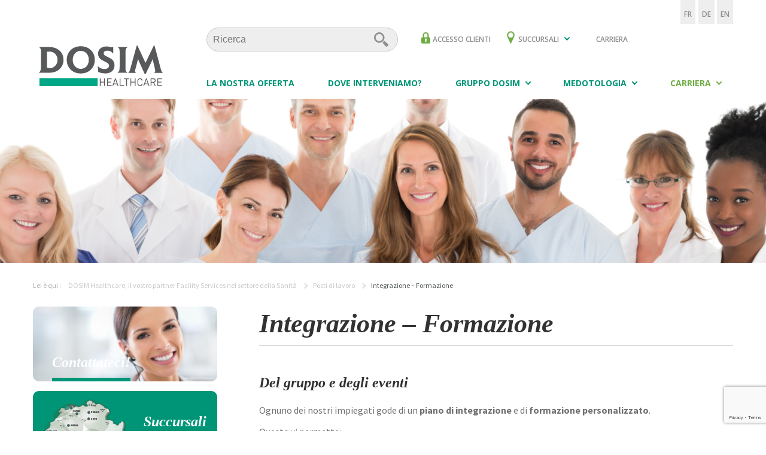

--- FILE ---
content_type: text/html; charset=UTF-8
request_url: https://www.dosim-healthcare.ch/it/posti-di-lavoro/integrazione-formazione/
body_size: 7387
content:

<!doctype html>
<html lang="it-IT" xmlns:fb="https://www.facebook.com/2008/fbml" xmlns:addthis="https://www.addthis.com/help/api-spec"  prefix="og: http://ogp.me/ns# fb: http://ogp.me/ns/fb# article: http://ogp.me/ns/article#">
<head>
    <meta charset="utf-8">
    <meta http-equiv="x-ua-compatible" content="ie=edge">
    <meta name="viewport" content="width=device-width, initial-scale=1">
    <meta property="og:image" content="https://www.dosim-healthcare.ch/wp-content/themes/dosim-child/assets/images/facebook_share.jpg" />

    <link rel="apple-touch-icon" sizes="57x57" href="https://www.dosim-healthcare.ch/wp-content/themes/dosim-child/favicons/apple-icon-57x57.png">
    <link rel="apple-touch-icon" sizes="60x60" href="https://www.dosim-healthcare.ch/wp-content/themes/dosim-child/favicons/apple-icon-60x60.png">
    <link rel="apple-touch-icon" sizes="72x72" href="https://www.dosim-healthcare.ch/wp-content/themes/dosim-child/favicons/apple-icon-72x72.png">
    <link rel="apple-touch-icon" sizes="76x76" href="https://www.dosim-healthcare.ch/wp-content/themes/dosim-child/favicons/apple-icon-76x76.png">
    <link rel="apple-touch-icon" sizes="114x114" href="https://www.dosim-healthcare.ch/wp-content/themes/dosim-child/favicons/apple-icon-114x114.png">
    <link rel="apple-touch-icon" sizes="120x120" href="https://www.dosim-healthcare.ch/wp-content/themes/dosim-child/favicons/apple-icon-120x120.png">
    <link rel="apple-touch-icon" sizes="144x144" href="https://www.dosim-healthcare.ch/wp-content/themes/dosim-child/favicons/apple-icon-144x144.png">
    <link rel="apple-touch-icon" sizes="152x152" href="https://www.dosim-healthcare.ch/wp-content/themes/dosim-child/favicons/apple-icon-152x152.png">
    <link rel="apple-touch-icon" sizes="180x180" href="https://www.dosim-healthcare.ch/wp-content/themes/dosim-child/favicons/apple-icon-180x180.png">
    <link rel="icon" type="image/png" sizes="192x192"  href="https://www.dosim-healthcare.ch/wp-content/themes/dosim-child/favicons/android-icon-192x192.png">
    <link rel="icon" type="image/png" sizes="32x32" href="https://www.dosim-healthcare.ch/wp-content/themes/dosim-child/favicons/favicon-32x32.png">
    <link rel="icon" type="image/png" sizes="96x96" href="https://www.dosim-healthcare.ch/wp-content/themes/dosim-child/favicons/favicon-96x96.png">
    <link rel="icon" type="image/png" sizes="16x16" href="https://www.dosim-healthcare.ch/wp-content/themes/dosim-child/favicons/favicon-16x16.png">
    <link rel="manifest" href="https://www.dosim-healthcare.ch/wp-content/themes/dosim-child/favicons/manifest.json">
    <meta name="msapplication-TileColor" content="#ffffff">
    <meta name="msapplication-TileImage" content="https://www.dosim-healthcare.ch/wp-content/themes/dosim-child/favicons/ms-icon-144x144.png">
    <meta name="theme-color" content="#ffffff">

    <title>La formazione alla DOSIM: una priorità per tutti i dipendenti</title>
<meta name='robots' content='max-image-preview:large' />
<link rel="alternate" hreflang="fr" href="https://www.dosim-healthcare.ch/fr/emplois/integration-formation/" />
<link rel="alternate" hreflang="de" href="https://www.dosim-healthcare.ch/de/jobs/integration-schulung/" />
<link rel="alternate" hreflang="it" href="https://www.dosim-healthcare.ch/it/posti-di-lavoro/integrazione-formazione/" />
<link rel="alternate" hreflang="en" href="https://www.dosim-healthcare.ch/en/jobs/induction-training/" />
	<meta name="description" content="Iniziare una missione per la quale siete stati formati, ma anche di una formazione costante sulle tecniche relative all&#039;attività" />
	<meta property="og:type" content="article" />
	<meta property="og:title" content="La formazione alla DOSIM: una priorità per tutti i dipendenti, qualunque sia la loro professione" />
	<meta property="og:description" content="Iniziare una missione per la quale siete stati formati, ma anche di una formazione costante sulle tecniche relative all&#039;attività" />
	<meta property="og:url" content="https://www.dosim-healthcare.ch/it/posti-di-lavoro/integrazione-formazione/" />
	<meta property="og:image" content="https://www.dosim-healthcare.ch/wp-content/uploads/2019/03/Integrazione-Formazione.jpg" />
	<meta property="article:published_time" content="2016-12-19" />
	<meta property="article:modified_time" content="2019-11-28" />
	<meta property="og:site_name" content="DOSIM Healthcare, il vostro partner Facility Services nel settore della Sanità" />
	<meta name="twitter:card" content="summary" />
	<meta name="twitter:image:src" content="https://www.dosim-healthcare.ch/wp-content/uploads/2017/03/partage-twitter.jpg" />
	<meta name="twitter:image:width" content="300" />
	<meta name="twitter:image:height" content="300" />
<link rel='dns-prefetch' href='//s7.addthis.com' />
<link rel='dns-prefetch' href='//www.google.com' />
<link rel='dns-prefetch' href='//fonts.googleapis.com' />
<link rel='stylesheet' id='wp-block-library-css'  href='https://www.dosim-healthcare.ch/wp-includes/css/dist/block-library/style.min.css?ver=5.8.4' type='text/css' media='all' />
<link rel='stylesheet' id='and-wp-admin-theme-css'  href='https://www.dosim-healthcare.ch/wp-content/plugins/and-wp-admin-theme/public/css/and-wp-admin-theme-public.css?ver=1.0.0' type='text/css' media='all' />
<link rel='stylesheet' id='contact-form-7-css'  href='https://www.dosim-healthcare.ch/wp-content/plugins/contact-form-7/includes/css/styles.css?ver=5.4' type='text/css' media='all' />
<link rel='stylesheet' id='wpcf7-redirect-script-frontend-css'  href='https://www.dosim-healthcare.ch/wp-content/plugins/wpcf7-redirect/build/css/wpcf7-redirect-frontend.min.css?ver=5.8.4' type='text/css' media='all' />
<link rel='stylesheet' id='addthis_all_pages-css'  href='https://www.dosim-healthcare.ch/wp-content/plugins/addthis/frontend/build/addthis_wordpress_public.min.css?ver=5.8.4' type='text/css' media='all' />
<link rel='stylesheet' id='google_fonts-css'  href='//fonts.googleapis.com/css?family=Open+Sans:400,600,700|Source+Sans+Pro:300,400,700' type='text/css' media='all' />
<link rel='stylesheet' id='sage/css-css'  href='https://www.dosim-healthcare.ch/wp-content/themes/dosim/dist/styles/main.css' type='text/css' media='all' />
<link rel='stylesheet' id='sage/vendors/css-css'  href='https://www.dosim-healthcare.ch/wp-content/themes/dosim/dist/styles/vendors.css' type='text/css' media='all' />
<link rel='stylesheet' id='sage/child/css-css'  href='https://www.dosim-healthcare.ch/wp-content/themes/dosim-child/dist/styles/main.css' type='text/css' media='all' />
<script type='text/javascript' src='https://www.dosim-healthcare.ch/wp-includes/js/jquery/jquery.min.js?ver=3.6.0' id='jquery-core-js'></script>
<script type='text/javascript' src='https://www.dosim-healthcare.ch/wp-includes/js/jquery/jquery-migrate.min.js?ver=3.3.2' id='jquery-migrate-js'></script>
<script type='text/javascript' src='https://www.dosim-healthcare.ch/wp-content/plugins/and-wp-admin-theme/public/js/and-wp-admin-theme-public.js?ver=1.0.0' id='and-wp-admin-theme-js'></script>
<script type='text/javascript' src='//www.dosim-healthcare.ch/wp-content/plugins/sitepress-multilingual-cms/templates/language-switchers/legacy-dropdown/script.min.js?ver=1' id='wpml-legacy-dropdown-0-js'></script>
<link rel="https://api.w.org/" href="https://www.dosim-healthcare.ch/it/wp-json/" /><link rel="alternate" type="application/json" href="https://www.dosim-healthcare.ch/it/wp-json/wp/v2/pages/898" /><link rel="EditURI" type="application/rsd+xml" title="RSD" href="https://www.dosim-healthcare.ch/xmlrpc.php?rsd" />
<link rel="wlwmanifest" type="application/wlwmanifest+xml" href="https://www.dosim-healthcare.ch/wp-includes/wlwmanifest.xml" /> 
<meta name="generator" content="WordPress 5.8.4" />
<link rel="canonical" href="https://www.dosim-healthcare.ch/it/posti-di-lavoro/integrazione-formazione/" />
<link rel='shortlink' href='https://www.dosim-healthcare.ch/it/?p=898' />
<link rel="alternate" type="application/json+oembed" href="https://www.dosim-healthcare.ch/it/wp-json/oembed/1.0/embed?url=https%3A%2F%2Fwww.dosim-healthcare.ch%2Fit%2Fposti-di-lavoro%2Fintegrazione-formazione%2F" />
<link rel="alternate" type="text/xml+oembed" href="https://www.dosim-healthcare.ch/it/wp-json/oembed/1.0/embed?url=https%3A%2F%2Fwww.dosim-healthcare.ch%2Fit%2Fposti-di-lavoro%2Fintegrazione-formazione%2F&#038;format=xml" />
<meta name="generator" content="WPML ver:4.4.12 stt:1,4,3,27;" />
</head>
<body class="page-template-default page page-id-898 page-child parent-pageid-4289 integrazione-formazione has-sidebar">
<!--[if IE]>
<div class="alert alert--warning">
    You are using an <strong>outdated</strong> browser. Please <a href="http://browsehappy.com/">upgrade your
    browser</a> to improve your experience.</div>
<![endif]-->

<header class="header">
    <div class="container">
        <div class="header__wrapper">
            <button id="burger-toggle" class="header__burger"><i>Menu</i><span class="header__burger__lines"></span></button>
            <a class="header__logo" href="https://www.dosim-healthcare.ch/it/">
                <img src="https://www.dosim-healthcare.ch/wp-content/themes/dosim-child/dist/images/logo.svg"
                     alt="DOSIM Healthcare, il vostro partner Facility Services nel settore della Sanità">
            </a>
            <div class="header__nav-overflow"></div>
            <div id="headerNavWrapper" class="header__nav-wrapper">
                <nav class="nav-secondary">
                    <form role="search" method="get" class="search-form" action="https://www.dosim-healthcare.ch/it/">
    <div class="search">
        <label for="s" class="screen-reader-text">Rechercher&nbsp;:</label>
        <input type="search" class="search__field" placeholder="Ricerca " value="" name="s">
        <button type="submit" class="search__submit">Rechercher...</button>
    </div>
</form>                    <div class="menu-navigation-secondaire-it-container"><ul id="menu-navigation-secondaire-it" class="nav"><li id="menu-item-1822" class="locker menu-item menu-item-type-custom menu-item-object-custom menu-item-1822"><a href="http://http://extranet.dosim.ch/fr/user">ACCESSO CLIENTI</a></li>
<li id="menu-item-1824" class="pin menu-item menu-item-type-post_type_archive menu-item-object-dosim_succursale menu-item-has-children menu-item-1824"><a href="https://www.dosim-healthcare.ch/it/succursali/">Succursali</a>
<ul class="sub-menu">
	<li id="menu-item-4941" class="menu-item menu-item-type-post_type menu-item-object-page menu-item-4941"><a href="https://www.dosim-healthcare.ch/it/gruppo-dosim/le-nostre-succursali/succursale-lugano/">Lugano</a></li>
	<li id="menu-item-4939" class="menu-item menu-item-type-post_type menu-item-object-page menu-item-4939"><a href="https://www.dosim-healthcare.ch/it/gruppo-dosim/le-nostre-succursali/succursale-zurigo/">Zurigo</a></li>
	<li id="menu-item-4943" class="menu-item menu-item-type-post_type menu-item-object-page menu-item-4943"><a href="https://www.dosim-healthcare.ch/it/gruppo-dosim/le-nostre-succursali/succursale-ginevra/">Ginevra</a></li>
	<li id="menu-item-4942" class="menu-item menu-item-type-post_type menu-item-object-page menu-item-4942"><a href="https://www.dosim-healthcare.ch/it/gruppo-dosim/le-nostre-succursali/succursale-losanna/">Losanna</a></li>
	<li id="menu-item-4945" class="menu-item menu-item-type-post_type menu-item-object-page menu-item-4945"><a href="https://www.dosim-healthcare.ch/it/gruppo-dosim/le-nostre-succursali/succursale-basilea/">Basilea</a></li>
	<li id="menu-item-4940" class="menu-item menu-item-type-post_type menu-item-object-page menu-item-4940"><a href="https://www.dosim-healthcare.ch/it/gruppo-dosim/le-nostre-succursali/succursale-zugo/">Zugo</a></li>
	<li id="menu-item-4944" class="menu-item menu-item-type-post_type menu-item-object-page menu-item-4944"><a href="https://www.dosim-healthcare.ch/it/gruppo-dosim/le-nostre-succursali/succursale-berna/">Berna</a></li>
	<li id="menu-item-4946" class="menu-item menu-item-type-post_type menu-item-object-page menu-item-4946"><a href="https://www.dosim-healthcare.ch/it/gruppo-dosim/le-nostre-succursali/succursale-olten/">Olten</a></li>
</ul>
</li>
<li id="menu-item-6168" class="menu-item menu-item-type-post_type menu-item-object-page menu-item-6168"><a href="https://www.dosim-healthcare.ch/it/posti-di-lavoro/impiego/">Carriera</a></li>
</ul></div>                </nav>
                <nav class="nav-primary">
                    <div class="menu-menu-de-navigation-primaire-container"><ul id="menu-menu-de-navigation-primaire" class="nav"><li id="menu-item-2378" class="menu-item menu-item-type-post_type menu-item-object-page menu-item-2378"><a href="https://www.dosim-healthcare.ch/it/la-nostra-offerta/">La nostra offerta</a></li>
<li id="menu-item-4058" class="menu-item menu-item-type-post_type menu-item-object-page menu-item-4058"><a href="https://www.dosim-healthcare.ch/it/dove-interveniamo/">Dove interveniamo?</a></li>
<li id="menu-item-4183" class="menu-item menu-item-type-custom menu-item-object-custom menu-item-has-children menu-item-4183"><a href="#">Gruppo DOSIM</a>
<ul class="sub-menu">
	<li id="menu-item-2361" class="menu-item menu-item-type-post_type menu-item-object-page menu-item-2361"><a href="https://www.dosim-healthcare.ch/it/gruppo-dosim/presentazione/">Presentazione</a></li>
	<li id="menu-item-2362" class="menu-item menu-item-type-post_type menu-item-object-page menu-item-2362"><a href="https://www.dosim-healthcare.ch/it/gruppo-dosim/i-nostri-valori/">I nostri valori</a></li>
	<li id="menu-item-2363" class="menu-item menu-item-type-post_type menu-item-object-page menu-item-2363"><a href="https://www.dosim-healthcare.ch/it/gruppo-dosim/organizzazione/">Organizzazione</a></li>
	<li id="menu-item-2364" class="menu-item menu-item-type-post_type menu-item-object-page menu-item-2364"><a href="https://www.dosim-healthcare.ch/it/gruppo-dosim/management/">Management</a></li>
	<li id="menu-item-2365" class="menu-item menu-item-type-post_type menu-item-object-page menu-item-2365"><a href="https://www.dosim-healthcare.ch/it/gruppo-dosim/strategia/">Strategia</a></li>
	<li id="menu-item-2366" class="menu-item menu-item-type-post_type menu-item-object-page menu-item-2366"><a href="https://www.dosim-healthcare.ch/it/gruppo-dosim/le-nostre-succursali/">Le nostre succursali</a></li>
	<li id="menu-item-4947" class="menu-item menu-item-type-post_type menu-item-object-page menu-item-4947"><a href="https://www.dosim-healthcare.ch/it/gruppo-dosim/attualita/">Attualità</a></li>
</ul>
</li>
<li id="menu-item-4184" class="menu-item menu-item-type-custom menu-item-object-custom menu-item-has-children menu-item-4184"><a href="#">Medotologia</a>
<ul class="sub-menu">
	<li id="menu-item-4176" class="menu-item menu-item-type-post_type menu-item-object-page menu-item-4176"><a href="https://www.dosim-healthcare.ch/it/metodologia/metodi-e-protocolli/">Metodi e protocolli</a></li>
	<li id="menu-item-4196" class="menu-item menu-item-type-post_type menu-item-object-page menu-item-4196"><a href="https://www.dosim-healthcare.ch/it/metodologia/organizzazione-e-pianificazione/">Organizzazione e pianificazione</a></li>
	<li id="menu-item-4200" class="menu-item menu-item-type-post_type menu-item-object-page menu-item-4200"><a href="https://www.dosim-healthcare.ch/it/metodologia/tracciabilita/">Tracciabilità</a></li>
	<li id="menu-item-4224" class="menu-item menu-item-type-post_type menu-item-object-page menu-item-4224"><a href="https://www.dosim-healthcare.ch/it/metodologia/qualita/">Qualità</a></li>
	<li id="menu-item-4236" class="menu-item menu-item-type-post_type menu-item-object-page menu-item-4236"><a href="https://www.dosim-healthcare.ch/it/metodologia/il-nostro-personale/">Il nostro personale</a></li>
	<li id="menu-item-4320" class="menu-item menu-item-type-post_type menu-item-object-page menu-item-4320"><a href="https://www.dosim-healthcare.ch/it/metodologia/sicurezza-sul-lavoro/">Sicurezza sul lavoro</a></li>
	<li id="menu-item-4321" class="menu-item menu-item-type-post_type menu-item-object-page menu-item-4321"><a href="https://www.dosim-healthcare.ch/it/metodologia/ambiente/">Ambiente</a></li>
</ul>
</li>
<li id="menu-item-4185" class="menu-item menu-item-type-custom menu-item-object-custom current-menu-ancestor current-menu-parent menu-item-has-children menu-item-4185"><a href="#">Carriera</a>
<ul class="sub-menu">
	<li id="menu-item-4324" class="menu-item menu-item-type-post_type menu-item-object-page menu-item-4324"><a href="https://www.dosim-healthcare.ch/it/posti-di-lavoro/impiego/">Carriera</a></li>
	<li id="menu-item-4325" class="menu-item menu-item-type-post_type menu-item-object-page menu-item-4325"><a href="https://www.dosim-healthcare.ch/it/posti-di-lavoro/candidatura-spontanea/">Candidatura spontanea</a></li>
	<li id="menu-item-4326" class="menu-item menu-item-type-post_type menu-item-object-page menu-item-4326"><a href="https://www.dosim-healthcare.ch/it/posti-di-lavoro/i-nostri-impieghi-in-succursale/">I nostri impieghi in succursale</a></li>
	<li id="menu-item-4327" class="menu-item menu-item-type-post_type menu-item-object-page menu-item-4327"><a href="https://www.dosim-healthcare.ch/it/posti-di-lavoro/i-nostri-impieghi-sul-posto/">I nostri impieghi sul posto</a></li>
	<li id="menu-item-4328" class="menu-item menu-item-type-post_type menu-item-object-page current-menu-item page_item page-item-898 current_page_item menu-item-4328"><a href="https://www.dosim-healthcare.ch/it/posti-di-lavoro/integrazione-formazione/" aria-current="page">Integrazione – Formazione</a></li>
	<li id="menu-item-4329" class="menu-item menu-item-type-post_type menu-item-object-page menu-item-4329"><a href="https://www.dosim-healthcare.ch/it/posti-di-lavoro/formazione-professionale/">Formazione professionale</a></li>
</ul>
</li>
</ul></div>                </nav>
            </div>
            <div class="langage-selector">
                <div class="langage-selector__list"><ul><li class="menu-item-fr"><a href="https://www.dosim-healthcare.ch/fr/emplois/integration-formation/">FR</a></li><li class="menu-item-de"><a href="https://www.dosim-healthcare.ch/de/jobs/integration-schulung/">DE</a></li><li class="menu-item-en"><a href="https://www.dosim-healthcare.ch/en/jobs/induction-training/">EN</a></li></ul></div>            </div>
        </div>
    </div>
</header>


	<div class="page-hero align-center" style="background-image: url(https://www.dosim-healthcare.ch/wp-content/uploads/2017/04/rejoignez_notre_équipe_1570x274_acf_cropped.jpg); background-image: -webkit-image-set( url(https://www.dosim-healthcare.ch/wp-content/uploads/2017/04/rejoignez_notre_équipe_1570x274_acf_cropped.jpg) 1x, url(https://www.dosim-healthcare.ch/wp-content/uploads/2017/04/rejoignez_notre_équipe_1570x274_acf_cropped.jpg) 2x );"></div>

	
<div class="breadcrumbs-wrapper">
    <div class="breadcrumbs" typeof="BreadcrumbList" vocab="http://schema.org/">
        <div class="breadcrumbs__title">
             Lei è qui :        </div>
        <!-- Breadcrumb NavXT 6.6.0 -->
<span property="itemListElement" typeof="ListItem"><a property="item" typeof="WebPage" title="Go to DOSIM Healthcare, il vostro partner Facility Services nel settore della Sanità." href="https://www.dosim-healthcare.ch/it/" class="home"><span property="name" class="bc-home">DOSIM Healthcare, il vostro partner Facility Services nel settore della Sanità</span></a><meta property="position" content="1"></span><span class="bc-separator"></span><span property="itemListElement" typeof="ListItem"><a property="item" typeof="WebPage" title="Go to Posti di lavoro." href="https://www.dosim-healthcare.ch/it/posti-di-lavoro/" class="post post-page"><span property="name">Posti di lavoro</span></a><meta property="position" content="2"></span><span class="bc-separator"></span><span property="itemListElement" typeof="ListItem"><span property="name">Integrazione &#8211; Formazione</span><meta property="position" content="3"></span>    </div>
</div>

<main class="main" role="document">

            <aside class="sidebar">
            
<div class="sidebar__inner">

    

    <a class="sidebar-block__wrapper sidebar-block__link" href="https://www.dosim-healthcare.ch/it/contatti/">
        <article class="sidebar-block" style="background-image: url('https://www.dosim-healthcare.ch/wp-content/uploads/2017/04/contactez_nous-370x175.jpg'); background-image: -webkit-image-set( url('https://www.dosim-healthcare.ch/wp-content/uploads/2017/04/contactez_nous-370x175.jpg') 1x, url('https://www.dosim-healthcare.ch/wp-content/uploads/2017/04/contactez_nous-740x350.jpg') 2x) ">
            <div class="sidebar-block__inner">
                <h1 class="sidebar-block__title">Contattateci!</h1>
            </div>
        </article>
    </a>

    <a href="https://www.dosim-healthcare.ch/it/succursali/" class="sidebar-block__wrapper">
        <article class="sidebar-block sidebar-block--map" style="background-image: url('https://www.dosim-healthcare.ch/wp-content/uploads/2017/02/push-IT.jpg'); background-image: -webkit-image-set( url('https://www.dosim-healthcare.ch/wp-content/uploads/2017/02/push-IT.jpg') 1x, url('https://www.dosim-healthcare.ch/wp-content/uploads/2017/02/push-IT.jpg') 2x)">
            <div class="sidebar-block__inner">
                <h1 class="sidebar-block__title">Succursali</h1>
                <h2 class="sidebar-block__subtitle">Vicino a lei</h2>
            </div>
        </article>
    </a>

    </div>        </aside><!-- /.sidebar -->
        <section class="content">
          
<div class="page-header">
  <h1 class="page-header__title">Integrazione &#8211; Formazione</h1>
</div>
  
<div class="at-above-post-page addthis_tool" data-url="https://www.dosim-healthcare.ch/it/posti-di-lavoro/integrazione-formazione/"></div><h2>Del gruppo e degli eventi</h2>
<!-- AddThis Advanced Settings above via filter on the_content --><!-- AddThis Advanced Settings below via filter on the_content --><!-- AddThis Advanced Settings generic via filter on the_content --><!-- AddThis Share Buttons above via filter on the_content --><!-- AddThis Share Buttons below via filter on the_content --><div class="at-below-post-page addthis_tool" data-url="https://www.dosim-healthcare.ch/it/posti-di-lavoro/integrazione-formazione/"></div><!-- AddThis Share Buttons generic via filter on the_content -->
            <div class="content__text">
                <p>Ognuno dei nostri impiegati gode di un <b>piano di integrazione </b>e di <b>formazione personalizzato</b>.</p>
<p><span style="text-decoration: underline;"><span class="sous_titre_bleu">Questo vi permette:</span></span></p>
<ul>
<li>di essere pienamente operativi  fin dalla vostra entrata in funzione,</li>
<li>di aggiornare continuamente le vostre competenze</li>
</ul>
<p>La nostra <b>scuola di formazione</b> e i suoi 4 centri interamente attrezzati situati a Berna, Ginevra, Lugano e Zurigo vi permettono, grazie a formatori professionisti, di acquisire e applicare le basi teoriche e le conoscenze tecniche.</p>
<p>Potrete così godere di una <b>formazione continua</b> e di corsi di <b>formazione specifici</b>.</p>
            </div>
            
    </section><!-- /.content -->
</main><!-- /.main -->
<footer class="footer">
	<div class="container">
		<div class="footer__wrapper">
			<div class="footer-block is-large">
				<h3 class="footer-block__title">DOSIM Healthcare</h3>
				<div class="footer-block__content">
					<p>Presente in tutta la Svizzera, DOSIM è nota nel campo della sanità per la sua efficienza e professionalità.</p>
<p>Certificata ISO 9001, 14001 e 45001, DOSIM possiede un'ottima competenza<br />
La sua perfetta conoscenza del settore e del suo funzionamento, la giusta valutazione delle esigenze, delle aspettative e dei bisogni, ne fanno un partner affidabile.</p>
<p>DOSIM Healthcare, per il benessere dei vostri pazienti</p>
				</div>
			</div>
			<div class="footer-block">
				<h3 class="footer-block__title">Da vedere</h3>
				<p class="list-title">Altre ditte des DOSIM Group :</p>
				<ul class="list">
												<li class="list__item">
								<a class="list__link" target="_blank" href="https://www.dosim.ch/">DOSIM</a>
							</li>
											</ul>
			</div>
			<div class="footer-block">
				<h3 class="footer-block__title">Attualità</h3>
				<ul class="list">
												<li class="list__item">
								<a class="list__link" href="https://www.dosim-healthcare.ch/it/actualites/">Scopere le nostre ultime notizie / news</a>
							</li>
											</ul>
			</div>
		</div>
	</div>
	<section class="subfooter">
		<div class="subfooter__wrapper container">
			<nav class="subfooter-nav"><ul id="menu-navigation-footer-it" class="subfooter-list"><li id="menu-item-6277" class="menu-item menu-item-type-post_type menu-item-object-page menu-item-6277"><a href="https://www.dosim-healthcare.ch/it/politica-di-protezione-dei-dati/">Politica di protezione dei dati</a></li>
<li id="menu-item-1857" class="menu-item menu-item-type-post_type menu-item-object-page menu-item-1857"><a href="https://www.dosim-healthcare.ch/it/contatti/">Contatti</a></li>
<li id="menu-item-1859" class="menu-item menu-item-type-post_type menu-item-object-page menu-item-1859"><a href="https://www.dosim-healthcare.ch/it/menzioni-legali/">Menzioni Legali</a></li>
<li id="menu-item-1858" class="menu-item menu-item-type-post_type menu-item-object-page menu-item-1858"><a href="https://www.dosim-healthcare.ch/it/mappa-del-sito/">Mappa del sito</a></li>
<li id="menu-item-6278" class="menu-item menu-item-type-custom menu-item-object-custom menu-item-6278"><a href="https://www.facebook.com/pg/DOSIM-Facility-Services-306609443510191/about/?ref=page_internal"><img src="https://www.dosim.ch/wp-content/uploads/2018/12/facebooklogo.png"></a></li>
<li id="menu-item-6279" class="menu-item menu-item-type-custom menu-item-object-custom menu-item-6279"><a href="https://www.linkedin.com/company/dosim/"><img src="https://www.dosim.ch/wp-content/uploads/2018/12/logolinkedin.jpg"></a></li>
</ul></nav>		</div>
	</section>
</footer>
<div id="su-footer-links" style="text-align: center;"></div><script data-cfasync="false" type="text/javascript">if (window.addthis_product === undefined) { window.addthis_product = "wpp"; } if (window.wp_product_version === undefined) { window.wp_product_version = "wpp-6.2.6"; } if (window.addthis_share === undefined) { window.addthis_share = {}; } if (window.addthis_config === undefined) { window.addthis_config = {"data_track_clickback":true,"ui_atversion":"300"}; } if (window.addthis_plugin_info === undefined) { window.addthis_plugin_info = {"info_status":"enabled","cms_name":"WordPress","plugin_name":"Share Buttons by AddThis","plugin_version":"6.2.6","plugin_mode":"AddThis","anonymous_profile_id":"wp-31d658e9e453289521f0d77e8e424ded","page_info":{"template":"pages","post_type":""},"sharing_enabled_on_post_via_metabox":false}; } 
                    (function() {
                      var first_load_interval_id = setInterval(function () {
                        if (typeof window.addthis !== 'undefined') {
                          window.clearInterval(first_load_interval_id);
                          if (typeof window.addthis_layers !== 'undefined' && Object.getOwnPropertyNames(window.addthis_layers).length > 0) {
                            window.addthis.layers(window.addthis_layers);
                          }
                          if (Array.isArray(window.addthis_layers_tools)) {
                            for (i = 0; i < window.addthis_layers_tools.length; i++) {
                              window.addthis.layers(window.addthis_layers_tools[i]);
                            }
                          }
                        }
                     },1000)
                    }());
                </script><script type='text/javascript' src='https://www.dosim-healthcare.ch/wp-includes/js/dist/vendor/regenerator-runtime.min.js?ver=0.13.7' id='regenerator-runtime-js'></script>
<script type='text/javascript' src='https://www.dosim-healthcare.ch/wp-includes/js/dist/vendor/wp-polyfill.min.js?ver=3.15.0' id='wp-polyfill-js'></script>
<script type='text/javascript' src='https://www.dosim-healthcare.ch/wp-includes/js/dist/hooks.min.js?ver=a7edae857aab69d69fa10d5aef23a5de' id='wp-hooks-js'></script>
<script type='text/javascript' src='https://www.dosim-healthcare.ch/wp-includes/js/dist/i18n.min.js?ver=5f1269854226b4dd90450db411a12b79' id='wp-i18n-js'></script>
<script type='text/javascript' id='wp-i18n-js-after'>
wp.i18n.setLocaleData( { 'text direction\u0004ltr': [ 'ltr' ] } );
</script>
<script type='text/javascript' src='https://www.dosim-healthcare.ch/wp-includes/js/dist/vendor/lodash.min.js?ver=4.17.19' id='lodash-js'></script>
<script type='text/javascript' id='lodash-js-after'>
window.lodash = _.noConflict();
</script>
<script type='text/javascript' src='https://www.dosim-healthcare.ch/wp-includes/js/dist/url.min.js?ver=9e623834b7667b522230408f099fc05f' id='wp-url-js'></script>
<script type='text/javascript' id='wp-api-fetch-js-translations'>
( function( domain, translations ) {
	var localeData = translations.locale_data[ domain ] || translations.locale_data.messages;
	localeData[""].domain = domain;
	wp.i18n.setLocaleData( localeData, domain );
} )( "default", { "locale_data": { "messages": { "": {} } } } );
</script>
<script type='text/javascript' src='https://www.dosim-healthcare.ch/wp-includes/js/dist/api-fetch.min.js?ver=134e23b5f88ba06a093f9f92520a98df' id='wp-api-fetch-js'></script>
<script type='text/javascript' id='wp-api-fetch-js-after'>
wp.apiFetch.use( wp.apiFetch.createRootURLMiddleware( "https://www.dosim-healthcare.ch/it/wp-json/" ) );
wp.apiFetch.nonceMiddleware = wp.apiFetch.createNonceMiddleware( "4ab29d29b6" );
wp.apiFetch.use( wp.apiFetch.nonceMiddleware );
wp.apiFetch.use( wp.apiFetch.mediaUploadMiddleware );
wp.apiFetch.nonceEndpoint = "https://www.dosim-healthcare.ch/wp-admin/admin-ajax.php?action=rest-nonce";
</script>
<script type='text/javascript' id='contact-form-7-js-extra'>
/* <![CDATA[ */
var wpcf7 = {"cached":"1"};
/* ]]> */
</script>
<script type='text/javascript' src='https://www.dosim-healthcare.ch/wp-content/plugins/contact-form-7/includes/js/index.js?ver=5.4' id='contact-form-7-js'></script>
<script type='text/javascript' id='wpcf7-redirect-script-js-extra'>
/* <![CDATA[ */
var wpcf7r = {"ajax_url":"https:\/\/www.dosim-healthcare.ch\/wp-admin\/admin-ajax.php"};
/* ]]> */
</script>
<script type='text/javascript' src='https://www.dosim-healthcare.ch/wp-content/plugins/wpcf7-redirect/build/js/wpcf7r-fe.js?ver=1.1' id='wpcf7-redirect-script-js'></script>
<script type='text/javascript' src='https://s7.addthis.com/js/300/addthis_widget.js?ver=5.8.4#pubid=ra-5ed651904920fb56' id='addthis_widget-js'></script>
<script type='text/javascript' src='https://www.google.com/recaptcha/api.js?render=6LeKoZQeAAAAAOAOYcIaaa7j87kyP4AcaPjngV2-&#038;ver=3.0' id='google-recaptcha-js'></script>
<script type='text/javascript' id='wpcf7-recaptcha-js-extra'>
/* <![CDATA[ */
var wpcf7_recaptcha = {"sitekey":"6LeKoZQeAAAAAOAOYcIaaa7j87kyP4AcaPjngV2-","actions":{"homepage":"homepage","contactform":"contactform"}};
/* ]]> */
</script>
<script type='text/javascript' src='https://www.dosim-healthcare.ch/wp-content/plugins/contact-form-7/modules/recaptcha/index.js?ver=5.4' id='wpcf7-recaptcha-js'></script>
<script type='text/javascript' src='https://www.dosim-healthcare.ch/wp-content/themes/dosim/dist/scripts/vendors.js' id='sage/vendors/js-js'></script>
<script type='text/javascript' src='https://www.dosim-healthcare.ch/wp-content/themes/dosim/dist/scripts/main.js' id='sage/js-js'></script>
<script type='text/javascript' src='https://www.dosim-healthcare.ch/wp-includes/js/wp-embed.min.js?ver=5.8.4' id='wp-embed-js'></script>

<!-- Google Analytics: change UA-XXXXX-X to be your site's ID. -->
<script>
    (function(i,s,o,g,r,a,m){i['GoogleAnalyticsObject']=r;i[r]=i[r]||function(){
            (i[r].q=i[r].q||[]).push(arguments)},i[r].l=1*new Date();a=s.createElement(o),
        m=s.getElementsByTagName(o)[0];a.async=1;a.src=g;m.parentNode.insertBefore(a,m)
    })(window,document,'script','//www.google-analytics.com/analytics.js','ga');
    ga('create', 'UA-99231968-1', 'auto');
    ga('send', 'pageview');
</script>

</body>
</html>

<!--
Performance optimized by W3 Total Cache. Learn more: https://www.boldgrid.com/w3-total-cache/


Served from: www.dosim-healthcare.ch @ 2026-01-23 21:01:36 by W3 Total Cache
-->

--- FILE ---
content_type: text/html; charset=utf-8
request_url: https://www.google.com/recaptcha/api2/anchor?ar=1&k=6LeKoZQeAAAAAOAOYcIaaa7j87kyP4AcaPjngV2-&co=aHR0cHM6Ly93d3cuZG9zaW0taGVhbHRoY2FyZS5jaDo0NDM.&hl=en&v=PoyoqOPhxBO7pBk68S4YbpHZ&size=invisible&anchor-ms=20000&execute-ms=30000&cb=u056ckagd7w9
body_size: 49038
content:
<!DOCTYPE HTML><html dir="ltr" lang="en"><head><meta http-equiv="Content-Type" content="text/html; charset=UTF-8">
<meta http-equiv="X-UA-Compatible" content="IE=edge">
<title>reCAPTCHA</title>
<style type="text/css">
/* cyrillic-ext */
@font-face {
  font-family: 'Roboto';
  font-style: normal;
  font-weight: 400;
  font-stretch: 100%;
  src: url(//fonts.gstatic.com/s/roboto/v48/KFO7CnqEu92Fr1ME7kSn66aGLdTylUAMa3GUBHMdazTgWw.woff2) format('woff2');
  unicode-range: U+0460-052F, U+1C80-1C8A, U+20B4, U+2DE0-2DFF, U+A640-A69F, U+FE2E-FE2F;
}
/* cyrillic */
@font-face {
  font-family: 'Roboto';
  font-style: normal;
  font-weight: 400;
  font-stretch: 100%;
  src: url(//fonts.gstatic.com/s/roboto/v48/KFO7CnqEu92Fr1ME7kSn66aGLdTylUAMa3iUBHMdazTgWw.woff2) format('woff2');
  unicode-range: U+0301, U+0400-045F, U+0490-0491, U+04B0-04B1, U+2116;
}
/* greek-ext */
@font-face {
  font-family: 'Roboto';
  font-style: normal;
  font-weight: 400;
  font-stretch: 100%;
  src: url(//fonts.gstatic.com/s/roboto/v48/KFO7CnqEu92Fr1ME7kSn66aGLdTylUAMa3CUBHMdazTgWw.woff2) format('woff2');
  unicode-range: U+1F00-1FFF;
}
/* greek */
@font-face {
  font-family: 'Roboto';
  font-style: normal;
  font-weight: 400;
  font-stretch: 100%;
  src: url(//fonts.gstatic.com/s/roboto/v48/KFO7CnqEu92Fr1ME7kSn66aGLdTylUAMa3-UBHMdazTgWw.woff2) format('woff2');
  unicode-range: U+0370-0377, U+037A-037F, U+0384-038A, U+038C, U+038E-03A1, U+03A3-03FF;
}
/* math */
@font-face {
  font-family: 'Roboto';
  font-style: normal;
  font-weight: 400;
  font-stretch: 100%;
  src: url(//fonts.gstatic.com/s/roboto/v48/KFO7CnqEu92Fr1ME7kSn66aGLdTylUAMawCUBHMdazTgWw.woff2) format('woff2');
  unicode-range: U+0302-0303, U+0305, U+0307-0308, U+0310, U+0312, U+0315, U+031A, U+0326-0327, U+032C, U+032F-0330, U+0332-0333, U+0338, U+033A, U+0346, U+034D, U+0391-03A1, U+03A3-03A9, U+03B1-03C9, U+03D1, U+03D5-03D6, U+03F0-03F1, U+03F4-03F5, U+2016-2017, U+2034-2038, U+203C, U+2040, U+2043, U+2047, U+2050, U+2057, U+205F, U+2070-2071, U+2074-208E, U+2090-209C, U+20D0-20DC, U+20E1, U+20E5-20EF, U+2100-2112, U+2114-2115, U+2117-2121, U+2123-214F, U+2190, U+2192, U+2194-21AE, U+21B0-21E5, U+21F1-21F2, U+21F4-2211, U+2213-2214, U+2216-22FF, U+2308-230B, U+2310, U+2319, U+231C-2321, U+2336-237A, U+237C, U+2395, U+239B-23B7, U+23D0, U+23DC-23E1, U+2474-2475, U+25AF, U+25B3, U+25B7, U+25BD, U+25C1, U+25CA, U+25CC, U+25FB, U+266D-266F, U+27C0-27FF, U+2900-2AFF, U+2B0E-2B11, U+2B30-2B4C, U+2BFE, U+3030, U+FF5B, U+FF5D, U+1D400-1D7FF, U+1EE00-1EEFF;
}
/* symbols */
@font-face {
  font-family: 'Roboto';
  font-style: normal;
  font-weight: 400;
  font-stretch: 100%;
  src: url(//fonts.gstatic.com/s/roboto/v48/KFO7CnqEu92Fr1ME7kSn66aGLdTylUAMaxKUBHMdazTgWw.woff2) format('woff2');
  unicode-range: U+0001-000C, U+000E-001F, U+007F-009F, U+20DD-20E0, U+20E2-20E4, U+2150-218F, U+2190, U+2192, U+2194-2199, U+21AF, U+21E6-21F0, U+21F3, U+2218-2219, U+2299, U+22C4-22C6, U+2300-243F, U+2440-244A, U+2460-24FF, U+25A0-27BF, U+2800-28FF, U+2921-2922, U+2981, U+29BF, U+29EB, U+2B00-2BFF, U+4DC0-4DFF, U+FFF9-FFFB, U+10140-1018E, U+10190-1019C, U+101A0, U+101D0-101FD, U+102E0-102FB, U+10E60-10E7E, U+1D2C0-1D2D3, U+1D2E0-1D37F, U+1F000-1F0FF, U+1F100-1F1AD, U+1F1E6-1F1FF, U+1F30D-1F30F, U+1F315, U+1F31C, U+1F31E, U+1F320-1F32C, U+1F336, U+1F378, U+1F37D, U+1F382, U+1F393-1F39F, U+1F3A7-1F3A8, U+1F3AC-1F3AF, U+1F3C2, U+1F3C4-1F3C6, U+1F3CA-1F3CE, U+1F3D4-1F3E0, U+1F3ED, U+1F3F1-1F3F3, U+1F3F5-1F3F7, U+1F408, U+1F415, U+1F41F, U+1F426, U+1F43F, U+1F441-1F442, U+1F444, U+1F446-1F449, U+1F44C-1F44E, U+1F453, U+1F46A, U+1F47D, U+1F4A3, U+1F4B0, U+1F4B3, U+1F4B9, U+1F4BB, U+1F4BF, U+1F4C8-1F4CB, U+1F4D6, U+1F4DA, U+1F4DF, U+1F4E3-1F4E6, U+1F4EA-1F4ED, U+1F4F7, U+1F4F9-1F4FB, U+1F4FD-1F4FE, U+1F503, U+1F507-1F50B, U+1F50D, U+1F512-1F513, U+1F53E-1F54A, U+1F54F-1F5FA, U+1F610, U+1F650-1F67F, U+1F687, U+1F68D, U+1F691, U+1F694, U+1F698, U+1F6AD, U+1F6B2, U+1F6B9-1F6BA, U+1F6BC, U+1F6C6-1F6CF, U+1F6D3-1F6D7, U+1F6E0-1F6EA, U+1F6F0-1F6F3, U+1F6F7-1F6FC, U+1F700-1F7FF, U+1F800-1F80B, U+1F810-1F847, U+1F850-1F859, U+1F860-1F887, U+1F890-1F8AD, U+1F8B0-1F8BB, U+1F8C0-1F8C1, U+1F900-1F90B, U+1F93B, U+1F946, U+1F984, U+1F996, U+1F9E9, U+1FA00-1FA6F, U+1FA70-1FA7C, U+1FA80-1FA89, U+1FA8F-1FAC6, U+1FACE-1FADC, U+1FADF-1FAE9, U+1FAF0-1FAF8, U+1FB00-1FBFF;
}
/* vietnamese */
@font-face {
  font-family: 'Roboto';
  font-style: normal;
  font-weight: 400;
  font-stretch: 100%;
  src: url(//fonts.gstatic.com/s/roboto/v48/KFO7CnqEu92Fr1ME7kSn66aGLdTylUAMa3OUBHMdazTgWw.woff2) format('woff2');
  unicode-range: U+0102-0103, U+0110-0111, U+0128-0129, U+0168-0169, U+01A0-01A1, U+01AF-01B0, U+0300-0301, U+0303-0304, U+0308-0309, U+0323, U+0329, U+1EA0-1EF9, U+20AB;
}
/* latin-ext */
@font-face {
  font-family: 'Roboto';
  font-style: normal;
  font-weight: 400;
  font-stretch: 100%;
  src: url(//fonts.gstatic.com/s/roboto/v48/KFO7CnqEu92Fr1ME7kSn66aGLdTylUAMa3KUBHMdazTgWw.woff2) format('woff2');
  unicode-range: U+0100-02BA, U+02BD-02C5, U+02C7-02CC, U+02CE-02D7, U+02DD-02FF, U+0304, U+0308, U+0329, U+1D00-1DBF, U+1E00-1E9F, U+1EF2-1EFF, U+2020, U+20A0-20AB, U+20AD-20C0, U+2113, U+2C60-2C7F, U+A720-A7FF;
}
/* latin */
@font-face {
  font-family: 'Roboto';
  font-style: normal;
  font-weight: 400;
  font-stretch: 100%;
  src: url(//fonts.gstatic.com/s/roboto/v48/KFO7CnqEu92Fr1ME7kSn66aGLdTylUAMa3yUBHMdazQ.woff2) format('woff2');
  unicode-range: U+0000-00FF, U+0131, U+0152-0153, U+02BB-02BC, U+02C6, U+02DA, U+02DC, U+0304, U+0308, U+0329, U+2000-206F, U+20AC, U+2122, U+2191, U+2193, U+2212, U+2215, U+FEFF, U+FFFD;
}
/* cyrillic-ext */
@font-face {
  font-family: 'Roboto';
  font-style: normal;
  font-weight: 500;
  font-stretch: 100%;
  src: url(//fonts.gstatic.com/s/roboto/v48/KFO7CnqEu92Fr1ME7kSn66aGLdTylUAMa3GUBHMdazTgWw.woff2) format('woff2');
  unicode-range: U+0460-052F, U+1C80-1C8A, U+20B4, U+2DE0-2DFF, U+A640-A69F, U+FE2E-FE2F;
}
/* cyrillic */
@font-face {
  font-family: 'Roboto';
  font-style: normal;
  font-weight: 500;
  font-stretch: 100%;
  src: url(//fonts.gstatic.com/s/roboto/v48/KFO7CnqEu92Fr1ME7kSn66aGLdTylUAMa3iUBHMdazTgWw.woff2) format('woff2');
  unicode-range: U+0301, U+0400-045F, U+0490-0491, U+04B0-04B1, U+2116;
}
/* greek-ext */
@font-face {
  font-family: 'Roboto';
  font-style: normal;
  font-weight: 500;
  font-stretch: 100%;
  src: url(//fonts.gstatic.com/s/roboto/v48/KFO7CnqEu92Fr1ME7kSn66aGLdTylUAMa3CUBHMdazTgWw.woff2) format('woff2');
  unicode-range: U+1F00-1FFF;
}
/* greek */
@font-face {
  font-family: 'Roboto';
  font-style: normal;
  font-weight: 500;
  font-stretch: 100%;
  src: url(//fonts.gstatic.com/s/roboto/v48/KFO7CnqEu92Fr1ME7kSn66aGLdTylUAMa3-UBHMdazTgWw.woff2) format('woff2');
  unicode-range: U+0370-0377, U+037A-037F, U+0384-038A, U+038C, U+038E-03A1, U+03A3-03FF;
}
/* math */
@font-face {
  font-family: 'Roboto';
  font-style: normal;
  font-weight: 500;
  font-stretch: 100%;
  src: url(//fonts.gstatic.com/s/roboto/v48/KFO7CnqEu92Fr1ME7kSn66aGLdTylUAMawCUBHMdazTgWw.woff2) format('woff2');
  unicode-range: U+0302-0303, U+0305, U+0307-0308, U+0310, U+0312, U+0315, U+031A, U+0326-0327, U+032C, U+032F-0330, U+0332-0333, U+0338, U+033A, U+0346, U+034D, U+0391-03A1, U+03A3-03A9, U+03B1-03C9, U+03D1, U+03D5-03D6, U+03F0-03F1, U+03F4-03F5, U+2016-2017, U+2034-2038, U+203C, U+2040, U+2043, U+2047, U+2050, U+2057, U+205F, U+2070-2071, U+2074-208E, U+2090-209C, U+20D0-20DC, U+20E1, U+20E5-20EF, U+2100-2112, U+2114-2115, U+2117-2121, U+2123-214F, U+2190, U+2192, U+2194-21AE, U+21B0-21E5, U+21F1-21F2, U+21F4-2211, U+2213-2214, U+2216-22FF, U+2308-230B, U+2310, U+2319, U+231C-2321, U+2336-237A, U+237C, U+2395, U+239B-23B7, U+23D0, U+23DC-23E1, U+2474-2475, U+25AF, U+25B3, U+25B7, U+25BD, U+25C1, U+25CA, U+25CC, U+25FB, U+266D-266F, U+27C0-27FF, U+2900-2AFF, U+2B0E-2B11, U+2B30-2B4C, U+2BFE, U+3030, U+FF5B, U+FF5D, U+1D400-1D7FF, U+1EE00-1EEFF;
}
/* symbols */
@font-face {
  font-family: 'Roboto';
  font-style: normal;
  font-weight: 500;
  font-stretch: 100%;
  src: url(//fonts.gstatic.com/s/roboto/v48/KFO7CnqEu92Fr1ME7kSn66aGLdTylUAMaxKUBHMdazTgWw.woff2) format('woff2');
  unicode-range: U+0001-000C, U+000E-001F, U+007F-009F, U+20DD-20E0, U+20E2-20E4, U+2150-218F, U+2190, U+2192, U+2194-2199, U+21AF, U+21E6-21F0, U+21F3, U+2218-2219, U+2299, U+22C4-22C6, U+2300-243F, U+2440-244A, U+2460-24FF, U+25A0-27BF, U+2800-28FF, U+2921-2922, U+2981, U+29BF, U+29EB, U+2B00-2BFF, U+4DC0-4DFF, U+FFF9-FFFB, U+10140-1018E, U+10190-1019C, U+101A0, U+101D0-101FD, U+102E0-102FB, U+10E60-10E7E, U+1D2C0-1D2D3, U+1D2E0-1D37F, U+1F000-1F0FF, U+1F100-1F1AD, U+1F1E6-1F1FF, U+1F30D-1F30F, U+1F315, U+1F31C, U+1F31E, U+1F320-1F32C, U+1F336, U+1F378, U+1F37D, U+1F382, U+1F393-1F39F, U+1F3A7-1F3A8, U+1F3AC-1F3AF, U+1F3C2, U+1F3C4-1F3C6, U+1F3CA-1F3CE, U+1F3D4-1F3E0, U+1F3ED, U+1F3F1-1F3F3, U+1F3F5-1F3F7, U+1F408, U+1F415, U+1F41F, U+1F426, U+1F43F, U+1F441-1F442, U+1F444, U+1F446-1F449, U+1F44C-1F44E, U+1F453, U+1F46A, U+1F47D, U+1F4A3, U+1F4B0, U+1F4B3, U+1F4B9, U+1F4BB, U+1F4BF, U+1F4C8-1F4CB, U+1F4D6, U+1F4DA, U+1F4DF, U+1F4E3-1F4E6, U+1F4EA-1F4ED, U+1F4F7, U+1F4F9-1F4FB, U+1F4FD-1F4FE, U+1F503, U+1F507-1F50B, U+1F50D, U+1F512-1F513, U+1F53E-1F54A, U+1F54F-1F5FA, U+1F610, U+1F650-1F67F, U+1F687, U+1F68D, U+1F691, U+1F694, U+1F698, U+1F6AD, U+1F6B2, U+1F6B9-1F6BA, U+1F6BC, U+1F6C6-1F6CF, U+1F6D3-1F6D7, U+1F6E0-1F6EA, U+1F6F0-1F6F3, U+1F6F7-1F6FC, U+1F700-1F7FF, U+1F800-1F80B, U+1F810-1F847, U+1F850-1F859, U+1F860-1F887, U+1F890-1F8AD, U+1F8B0-1F8BB, U+1F8C0-1F8C1, U+1F900-1F90B, U+1F93B, U+1F946, U+1F984, U+1F996, U+1F9E9, U+1FA00-1FA6F, U+1FA70-1FA7C, U+1FA80-1FA89, U+1FA8F-1FAC6, U+1FACE-1FADC, U+1FADF-1FAE9, U+1FAF0-1FAF8, U+1FB00-1FBFF;
}
/* vietnamese */
@font-face {
  font-family: 'Roboto';
  font-style: normal;
  font-weight: 500;
  font-stretch: 100%;
  src: url(//fonts.gstatic.com/s/roboto/v48/KFO7CnqEu92Fr1ME7kSn66aGLdTylUAMa3OUBHMdazTgWw.woff2) format('woff2');
  unicode-range: U+0102-0103, U+0110-0111, U+0128-0129, U+0168-0169, U+01A0-01A1, U+01AF-01B0, U+0300-0301, U+0303-0304, U+0308-0309, U+0323, U+0329, U+1EA0-1EF9, U+20AB;
}
/* latin-ext */
@font-face {
  font-family: 'Roboto';
  font-style: normal;
  font-weight: 500;
  font-stretch: 100%;
  src: url(//fonts.gstatic.com/s/roboto/v48/KFO7CnqEu92Fr1ME7kSn66aGLdTylUAMa3KUBHMdazTgWw.woff2) format('woff2');
  unicode-range: U+0100-02BA, U+02BD-02C5, U+02C7-02CC, U+02CE-02D7, U+02DD-02FF, U+0304, U+0308, U+0329, U+1D00-1DBF, U+1E00-1E9F, U+1EF2-1EFF, U+2020, U+20A0-20AB, U+20AD-20C0, U+2113, U+2C60-2C7F, U+A720-A7FF;
}
/* latin */
@font-face {
  font-family: 'Roboto';
  font-style: normal;
  font-weight: 500;
  font-stretch: 100%;
  src: url(//fonts.gstatic.com/s/roboto/v48/KFO7CnqEu92Fr1ME7kSn66aGLdTylUAMa3yUBHMdazQ.woff2) format('woff2');
  unicode-range: U+0000-00FF, U+0131, U+0152-0153, U+02BB-02BC, U+02C6, U+02DA, U+02DC, U+0304, U+0308, U+0329, U+2000-206F, U+20AC, U+2122, U+2191, U+2193, U+2212, U+2215, U+FEFF, U+FFFD;
}
/* cyrillic-ext */
@font-face {
  font-family: 'Roboto';
  font-style: normal;
  font-weight: 900;
  font-stretch: 100%;
  src: url(//fonts.gstatic.com/s/roboto/v48/KFO7CnqEu92Fr1ME7kSn66aGLdTylUAMa3GUBHMdazTgWw.woff2) format('woff2');
  unicode-range: U+0460-052F, U+1C80-1C8A, U+20B4, U+2DE0-2DFF, U+A640-A69F, U+FE2E-FE2F;
}
/* cyrillic */
@font-face {
  font-family: 'Roboto';
  font-style: normal;
  font-weight: 900;
  font-stretch: 100%;
  src: url(//fonts.gstatic.com/s/roboto/v48/KFO7CnqEu92Fr1ME7kSn66aGLdTylUAMa3iUBHMdazTgWw.woff2) format('woff2');
  unicode-range: U+0301, U+0400-045F, U+0490-0491, U+04B0-04B1, U+2116;
}
/* greek-ext */
@font-face {
  font-family: 'Roboto';
  font-style: normal;
  font-weight: 900;
  font-stretch: 100%;
  src: url(//fonts.gstatic.com/s/roboto/v48/KFO7CnqEu92Fr1ME7kSn66aGLdTylUAMa3CUBHMdazTgWw.woff2) format('woff2');
  unicode-range: U+1F00-1FFF;
}
/* greek */
@font-face {
  font-family: 'Roboto';
  font-style: normal;
  font-weight: 900;
  font-stretch: 100%;
  src: url(//fonts.gstatic.com/s/roboto/v48/KFO7CnqEu92Fr1ME7kSn66aGLdTylUAMa3-UBHMdazTgWw.woff2) format('woff2');
  unicode-range: U+0370-0377, U+037A-037F, U+0384-038A, U+038C, U+038E-03A1, U+03A3-03FF;
}
/* math */
@font-face {
  font-family: 'Roboto';
  font-style: normal;
  font-weight: 900;
  font-stretch: 100%;
  src: url(//fonts.gstatic.com/s/roboto/v48/KFO7CnqEu92Fr1ME7kSn66aGLdTylUAMawCUBHMdazTgWw.woff2) format('woff2');
  unicode-range: U+0302-0303, U+0305, U+0307-0308, U+0310, U+0312, U+0315, U+031A, U+0326-0327, U+032C, U+032F-0330, U+0332-0333, U+0338, U+033A, U+0346, U+034D, U+0391-03A1, U+03A3-03A9, U+03B1-03C9, U+03D1, U+03D5-03D6, U+03F0-03F1, U+03F4-03F5, U+2016-2017, U+2034-2038, U+203C, U+2040, U+2043, U+2047, U+2050, U+2057, U+205F, U+2070-2071, U+2074-208E, U+2090-209C, U+20D0-20DC, U+20E1, U+20E5-20EF, U+2100-2112, U+2114-2115, U+2117-2121, U+2123-214F, U+2190, U+2192, U+2194-21AE, U+21B0-21E5, U+21F1-21F2, U+21F4-2211, U+2213-2214, U+2216-22FF, U+2308-230B, U+2310, U+2319, U+231C-2321, U+2336-237A, U+237C, U+2395, U+239B-23B7, U+23D0, U+23DC-23E1, U+2474-2475, U+25AF, U+25B3, U+25B7, U+25BD, U+25C1, U+25CA, U+25CC, U+25FB, U+266D-266F, U+27C0-27FF, U+2900-2AFF, U+2B0E-2B11, U+2B30-2B4C, U+2BFE, U+3030, U+FF5B, U+FF5D, U+1D400-1D7FF, U+1EE00-1EEFF;
}
/* symbols */
@font-face {
  font-family: 'Roboto';
  font-style: normal;
  font-weight: 900;
  font-stretch: 100%;
  src: url(//fonts.gstatic.com/s/roboto/v48/KFO7CnqEu92Fr1ME7kSn66aGLdTylUAMaxKUBHMdazTgWw.woff2) format('woff2');
  unicode-range: U+0001-000C, U+000E-001F, U+007F-009F, U+20DD-20E0, U+20E2-20E4, U+2150-218F, U+2190, U+2192, U+2194-2199, U+21AF, U+21E6-21F0, U+21F3, U+2218-2219, U+2299, U+22C4-22C6, U+2300-243F, U+2440-244A, U+2460-24FF, U+25A0-27BF, U+2800-28FF, U+2921-2922, U+2981, U+29BF, U+29EB, U+2B00-2BFF, U+4DC0-4DFF, U+FFF9-FFFB, U+10140-1018E, U+10190-1019C, U+101A0, U+101D0-101FD, U+102E0-102FB, U+10E60-10E7E, U+1D2C0-1D2D3, U+1D2E0-1D37F, U+1F000-1F0FF, U+1F100-1F1AD, U+1F1E6-1F1FF, U+1F30D-1F30F, U+1F315, U+1F31C, U+1F31E, U+1F320-1F32C, U+1F336, U+1F378, U+1F37D, U+1F382, U+1F393-1F39F, U+1F3A7-1F3A8, U+1F3AC-1F3AF, U+1F3C2, U+1F3C4-1F3C6, U+1F3CA-1F3CE, U+1F3D4-1F3E0, U+1F3ED, U+1F3F1-1F3F3, U+1F3F5-1F3F7, U+1F408, U+1F415, U+1F41F, U+1F426, U+1F43F, U+1F441-1F442, U+1F444, U+1F446-1F449, U+1F44C-1F44E, U+1F453, U+1F46A, U+1F47D, U+1F4A3, U+1F4B0, U+1F4B3, U+1F4B9, U+1F4BB, U+1F4BF, U+1F4C8-1F4CB, U+1F4D6, U+1F4DA, U+1F4DF, U+1F4E3-1F4E6, U+1F4EA-1F4ED, U+1F4F7, U+1F4F9-1F4FB, U+1F4FD-1F4FE, U+1F503, U+1F507-1F50B, U+1F50D, U+1F512-1F513, U+1F53E-1F54A, U+1F54F-1F5FA, U+1F610, U+1F650-1F67F, U+1F687, U+1F68D, U+1F691, U+1F694, U+1F698, U+1F6AD, U+1F6B2, U+1F6B9-1F6BA, U+1F6BC, U+1F6C6-1F6CF, U+1F6D3-1F6D7, U+1F6E0-1F6EA, U+1F6F0-1F6F3, U+1F6F7-1F6FC, U+1F700-1F7FF, U+1F800-1F80B, U+1F810-1F847, U+1F850-1F859, U+1F860-1F887, U+1F890-1F8AD, U+1F8B0-1F8BB, U+1F8C0-1F8C1, U+1F900-1F90B, U+1F93B, U+1F946, U+1F984, U+1F996, U+1F9E9, U+1FA00-1FA6F, U+1FA70-1FA7C, U+1FA80-1FA89, U+1FA8F-1FAC6, U+1FACE-1FADC, U+1FADF-1FAE9, U+1FAF0-1FAF8, U+1FB00-1FBFF;
}
/* vietnamese */
@font-face {
  font-family: 'Roboto';
  font-style: normal;
  font-weight: 900;
  font-stretch: 100%;
  src: url(//fonts.gstatic.com/s/roboto/v48/KFO7CnqEu92Fr1ME7kSn66aGLdTylUAMa3OUBHMdazTgWw.woff2) format('woff2');
  unicode-range: U+0102-0103, U+0110-0111, U+0128-0129, U+0168-0169, U+01A0-01A1, U+01AF-01B0, U+0300-0301, U+0303-0304, U+0308-0309, U+0323, U+0329, U+1EA0-1EF9, U+20AB;
}
/* latin-ext */
@font-face {
  font-family: 'Roboto';
  font-style: normal;
  font-weight: 900;
  font-stretch: 100%;
  src: url(//fonts.gstatic.com/s/roboto/v48/KFO7CnqEu92Fr1ME7kSn66aGLdTylUAMa3KUBHMdazTgWw.woff2) format('woff2');
  unicode-range: U+0100-02BA, U+02BD-02C5, U+02C7-02CC, U+02CE-02D7, U+02DD-02FF, U+0304, U+0308, U+0329, U+1D00-1DBF, U+1E00-1E9F, U+1EF2-1EFF, U+2020, U+20A0-20AB, U+20AD-20C0, U+2113, U+2C60-2C7F, U+A720-A7FF;
}
/* latin */
@font-face {
  font-family: 'Roboto';
  font-style: normal;
  font-weight: 900;
  font-stretch: 100%;
  src: url(//fonts.gstatic.com/s/roboto/v48/KFO7CnqEu92Fr1ME7kSn66aGLdTylUAMa3yUBHMdazQ.woff2) format('woff2');
  unicode-range: U+0000-00FF, U+0131, U+0152-0153, U+02BB-02BC, U+02C6, U+02DA, U+02DC, U+0304, U+0308, U+0329, U+2000-206F, U+20AC, U+2122, U+2191, U+2193, U+2212, U+2215, U+FEFF, U+FFFD;
}

</style>
<link rel="stylesheet" type="text/css" href="https://www.gstatic.com/recaptcha/releases/PoyoqOPhxBO7pBk68S4YbpHZ/styles__ltr.css">
<script nonce="voQhLRZOMMFcZhvNF_k47g" type="text/javascript">window['__recaptcha_api'] = 'https://www.google.com/recaptcha/api2/';</script>
<script type="text/javascript" src="https://www.gstatic.com/recaptcha/releases/PoyoqOPhxBO7pBk68S4YbpHZ/recaptcha__en.js" nonce="voQhLRZOMMFcZhvNF_k47g">
      
    </script></head>
<body><div id="rc-anchor-alert" class="rc-anchor-alert"></div>
<input type="hidden" id="recaptcha-token" value="[base64]">
<script type="text/javascript" nonce="voQhLRZOMMFcZhvNF_k47g">
      recaptcha.anchor.Main.init("[\x22ainput\x22,[\x22bgdata\x22,\x22\x22,\[base64]/[base64]/[base64]/bmV3IHJbeF0oY1swXSk6RT09Mj9uZXcgclt4XShjWzBdLGNbMV0pOkU9PTM/bmV3IHJbeF0oY1swXSxjWzFdLGNbMl0pOkU9PTQ/[base64]/[base64]/[base64]/[base64]/[base64]/[base64]/[base64]/[base64]\x22,\[base64]\\u003d\x22,\[base64]/CucOQw44wKQkzw6N9OcKGf8KZw6PCrFDCoxnCogvDjsO8w67Dn8KKdsOWMcOvw6pNwpMGGVtze8OKNMOZwosdXnp8PlwLesKlBU1kXTHDs8KTwo0ewoAaBS3DssOadMOlIMK5w6rDpMKrDCRKw7rCqwdbwpNfA8K8QMKwwo/Cnm3Cr8OmUMKkwrFKfCvDo8OIw4Nbw5EUw6rCjMOLQ8K/bjVfc8KZw7fCtMObwqgCesOcw6XCi8KnZ15ZZcK7w6EFwrAZacO7w5oPw48qUcO2w4MdwoNSDcObwq8Ow7fDrCDDjFjCpsKnw50JwqTDnxjDvkp+aMKkw69gwrLCrsKqw5bCvknDk8KBw61RWhnCucOXw6TCj3bDh8OkwqPDjR/CkMK5csOsZ2I6I0PDnyPCi8KFe8KiAMKAbkdRUShaw74Aw7XCkcKwL8OnPsKqw7hxVCJrwoVjPyHDhi9ZdFTCkTvClMKpwqPDgcOlw5V0AFbDncK3w5XDs2kwwrcmAsKNw6nDiBfCsSFQN8OXw4I/MngqGcO4EMKxHj7DpjfCmhYBw7jCnHBDw4vDiQ5Qw6HDlBoGRQY5KHzCksKUMgFpfsK1fhQOwqxsMSIrbE1xMWsmw6fDu8KdwprDpVLDrxpjwp87w4jCq1XClcObw6oWEjAcBMODw5vDjF5Rw4PCu8KgYk/[base64]/w7lWGmEzSk7CrGzCqcK1w5bDp8OiDhfDgsKmw4zDmsK6OQNaIWXCn8OVYWPChhsfwplnw7JRJ03DpsOOw41AB2NcLMK5w5BhHsKuw4pICXZ1PinCgnICYMOGwpRJwo3Cp1PCiMO1wrtMZMKdSyNfPFYPwovDhsOTdMKYw7XDjAFFRVbCiUMRwpJJwq/[base64]/w6jDhsKLw57CssOKw7FMw4lbOMO4WsKiw7gWw4nCmjt7EUQsLcOUIR4sX8KREBDDgRBbem0ywp3CncOow5XCscKldcK2I8K8K1Vqw6dTwpzCpVQXT8KKSW/DnG/CpMKXJ1jCk8K8GMOnSjdvCsODCMO9H3rDuAFtwo8DwpF9f8O4w6nCkcKxwqnCi8O2w7opwpt/woDCqEDCiMODwrPDkT/[base64]/CsMO2ZcOiBcK8wpbCnQhPwpjCnE80NUrDnMKuWWhRTTtdwo5Tw79VC8OMUsKdcGEgIwnCssKiKAsxwqknw692MMOwSEEcw4zDtGZsw4/CvWB4woDCpMKrRFxeXUsGKyQfwrzCt8K/woJ7w6/Dn2bCnsO/ZsKnNQ7CjMKiWsONwqjCmiLDssOxVcKSEWnDvBHDusKuFyPChS7DkMKUV8KDNlUqPXVlOVHCoMKsw5Qywol8OUtPwqXCgMOQw6bDm8K+w7vCqgU/d8O1ZFrDmABYw6nCp8OtdMKewpHDhwbDp8KfwopTO8KDwoXDhMOLRQo/RcKEw4XCvFE7T2lCw6nDpsKRw6Y9eR7CkcK/w4vDt8KewpPCqAkAw41gw7jDtQLDksONRklnD0M5w4FuUcK/w7F0Vk/DgcK5wq/Dq30JNcKHIMKsw5sqw4p4L8KpO3jDnxYpd8Omw4R+wrg5elFNwrE0X3/CgjzDvcKcw7NwPsKMXHzDjcO1w6PCsyHCt8OYw6XCi8OabcOEDmvCh8Kww77CrzkJS3TDl1bDqgXDvcKmRlNfT8K3F8OzDlwNLhsww7xtdy/Crk5JK1ZvAcKNeAvCmcOkwp/[base64]/[base64]/DqX3CpmkPJhLDv8Kod8OMw6M/YsKiw6zCs8KfCMKxI8OCwp5sw6p6w5V6woHCrk3Ch3QVFMKOw4Ilw58XKXZ0woEgwovDucKhw6PDlVJlZ8Ocw6LCtmtLwqnDvMOrZsKLT3nClHHDoTzCjsKpc0TDksOeXcOzw6F9cyIzQg/DjMOZZgHDk0kWEy9CC3jCtnPDk8KkBMO3PsOcfUHDkA7CixHDsl1nwowNHMKRG8OjwrLCnhVKR2rCg8KYNi1DwrJ+wrsEwq8/Qw4TwrEiEV7Cvy3DslxfwofDvcKlwp9dw7PDgsO0eHgWAcKCUMOcwqJiacOAwodAB1EGw63CowYkRMKcfcKHIcOuwoUyIMK3w5zClw00NyUhWcO9DcK3w75UM0nDrlkhKcK8wr7DiETCiCV/wpjDjgXCkcKdw7DDtRE2RlVWFMKHwpgQFsKvwo3DtcK7wqrDoSE+w4hfWXBbBcOFw7jCpVEUbMKewo/Ci0RGMEbCliw6RMO+E8KEVADDmsOMRsKSwrFBwrbDvTDDkQx+MiseM1/[base64]/w53Dn0MZLzB6D1ktw6ZTwrRVw4sPJMORecOkL8Koc2lbKjnCsyMRasO0GE0PworCsi5vwqzDi2vChGrDnMKwwr7Cn8OPJsOjVcKwcFfDoW3CncOBw4PDk8O4FzTCpcK2aMK5woTCqh3DjsKiHMKpFhcvQiRmLMKPw7TDqQ/[base64]/Dl8Khw6J2BSXCtGHCmsKiSsOkw4nDpF5mw4fDgTdSwrTDixLDiDUlQ8OJwowHw6Z1w5nCvcKxw7LCs2lwWRzDtcOsThtPZsKjw5M8N0HCu8OGwpjChl9Lw4MeSGs/wqQsw5LCp8KqwrEgwobCo8OLwqpJwqg+w60FB1zDrVBFHxEHw6osRldSOsKywp/[base64]/Cp8Ocw5RFwo5kw47Dr8O9w58TYD3CvAoLwqcVw7DDhMOGwpcTOHtkwrZuw5TDiRjCqcOEw5Z+wqF4wrpdbcO2wpfCj09gwq8sOSc9w7fDvkrChTltw78dw5/CmnnDsRTCh8OhwrREdcOHw5LCrUwaIsOFwqE8w6A7XMKlY8Kxw6ZzUmQZwqoYwrkZOARgw5YCw5RQw6swwp4bVTwadHJ3woheW00/[base64]/DmcOTGz3DvA9RCsOQYGDCt8Kqw7QAI8OMw4tEJ8OcOsO2w4rCp8K4woTCi8OXw756VsKbwrAEIwUwwrrClcKEDihtKRQyw5pcwrxgWcOVYsKww5ogAcOBwqJuw6BFwrDDoWkKw5VOw7s5B1IuwqrCkGpNd8O/w6Vxw6UVw7pgM8Oaw5HDkcKOw5MwZcOJEUPCjAfCscObw4LDig7CunHDpcKmw4bCknrDrALDoCXDrMOYw5nCt8OzUcKFwqYkYMOQcMK8CsO/NsKQw44lw5Ifw5HDgcKnwpBnMMKtw6jDpwhlYcKOw6JZwogyw7hYw79vUsKnUsO0P8OfBD4ASDdSdnnDsC7CjcKDA8KewqZSaXUeD8KIw6nCozTDsnB3KMKew6LCg8Olw5DDmcKFCsOCwo7DpXzCnsK/wqDDmWkUecOGwqFEwqMWwoBhwrsjwrRWwqVcA0d/NMKLQMKAw4URfcKrwoHDmMKBw6fDlMK8HMKsBgDDvsK6f3VbCcOaYTnDocKBRMOREiogCsOuKVENwrbDgxI8fMKPw5UAw5DCmsKHworCocKQw77DvRfCoWPDisKuGyRETjI/w4zDi0LDmRvCjBvCrcKzw7pHwq8Nw7V9e0F7dDzCllQowq0Lw51Nw7jDmifDvxDDtsKKPn58w5LCp8OOw4vCuiXCjMOlT8Ouw7YbwqQ4c2suJcKRwrHDq8Ozw53DmMKnKMO0RivCuyBKwrDCjMOsbsK2wr1ow51wHcONw5pZVnbCo8OBw7FAT8KfID/CqcOySCMybSk6HX3DoUkiEgLDnMODOmR+PsOaasKXwqPCv0rDrcKTwrQ7w6LDhiLCicKkSDLCjcO4GMKME0vCnGDDuGFiwrtCw7gAwpXClmfDj8O4R3rCusOiGU3DoBnDpUwhw43Dgj5jwphrwr/DglgWwqN8c8KnCcORwo/Djj9fw6bCvMO+I8OjwrlYwqMIwqvCnX0+Ll3CoWfCs8KUw73CqXLDkm9yTzo4HsKCw6tzwp/Dh8K6wqzCu3XDuQ1OwrsKd8KawpHDgcKyw4rDsRhvwoVeN8KTworClsOnbCMewpA0M8OreMKjw7k9ZCXDnksSw7XDicKBfHYXUWjCkcKYJsOowpXDs8KbOMKCw5omKsKySjnDtFnDkcKeT8Ozw63Cu8KHwopKfyYIwrlTcjLDl8ODw6JlAxTDoRLDrcKSwo9+BioEw4/CozwnwoUeJB/DhcKPw6fDj25Dw41awobDphHDvAJGw57DjTHDm8K+w4MGRMKWwpLDnWjCoFHDjsKswpA6SVk3w4IAwo89ZsOrIcOxwobCrCDDkFnDgcKaSjdGTcKDwpLCmMOTwrjDvMKPJD07WzvDsirDq8K2Yn8LXcKkd8O7woPDl8ORMcKtw54IbsKywrBGEcO6wqPDigVawo/[base64]/DjMOeFz3DrcOCwonCosOHGk4kd8KewqQcwpTCoB1+fF8QwqMew6tdAm1ZK8Okwr1jA2fCpmDDrCIfwrHCj8O8w7k6wqvDgjJzwpnCucKnV8KtCVsND00Tw6LCrA7Dk3l9cAvDvMOjUcKpw7kow7JWPsKUwovCiwPDkDF3w44tUcO6XcKvw7HCvlxfw7pkeQ/Dv8Kfw7XDnB/Dt8OqwqBOwrcTEQ/CvGwmdWzCkW7Cn8KxKcOQIcKzwrfCvMOawrR+LsOOwr53eUbDiMKoOQHChAxFMWbDq8OGwo3DjMOvwqVawrDCiMKEw7V0wrxKw4gxw6LCqARpw6kuw5Uhw4EHfcKdcsKQdcOlw7ZlPMK5wr94SMOUw7oXwr1WwpQcw6LCucOCMcK4w6/CrAkOwoJMw5wFZlVhw7rDscOqwr3DmDfCssOwfcK+w6A/JcO5wol8QUDCssOdworCigvCgcOYHsKxw5XDh2zCh8K0wq4XwprDim9wGFYNUcOHw7YAwqbCjMOjVMOfwpPDvMKmwrXCicKWd2ArY8KwIsKmKjZeC0TCiXNlwplTeV/DgsOiOcO7TsOBwpsdwqjDuBBZw4fCkcKcZcO6DC7CrMKjwrUjUVbDjcKOSERBwoYwLcOPw6c1w6LChSfCsRrCtzTDgMOqJcKMwrvDrD/CjsKOwqjClHl4OcKAF8Kew4LDkWfDnMKJSMOCw5PCocKBAmYCw4/DkUDCrx/CqzRzRsOodntTZcKXw53CucKIWUDCgCjDhzfCtcKSw5JYwrkcdcO7w47DksOCwqwAwrp3XsOuKEM7wpoXbxvDi8KNdsO1w4LCi2ANBCfDhBLDn8Kfw5/CvMOSwoLDizQsw7zDkkDChcOEw6kJwqrCjR1JTsKNOsOvw5TCmMONcijCvkYKwpbCt8OVw7R5w4rDvSrDlsO1DgEjADdcXjs0eMK4w7bCuAJfUsOzwpYAJsKXM2rDq8OIw53CpcOTwoQbOVYZLVIfbQ4ufMO6w4AGKCPCksOTKcOqw6YZUnzDuC/CrXnCtcKuw5fDmXclfH8Cwp1FJjXDtS8gwpxkO8Otw6fDl2TCucO/[base64]/[base64]/Dhj7DqMOyM3zCuCxpCMKRwqLCpsK1esOTw6HCuwVIwrtDwrlzMBzCi8OgcsKswpRIFmRPHRRmKsKkBgYaDwTDlQEKPjRuw5fDrg3CgsODw5TDusOGwo0YKgnDlcOBwpsZGTbDkMOdAUp4w5ZbX3wdacO/w5bDrcOTw4dvw7YwHDnCm1lyCcKBw6l6RMKvw7wWw7RxaMKLwqkjDl8Xw51/UMKPw6FIwqjCpMKqDFPCmsKOYzkHw4QgwrNjWHDCucORAADDhB4LSzooSFEzwpBJGTzDkAvCqsKfI3M0VsKZAsORwqN1ClXCk1PCqSEow5cAEyDChMKFwovDkDHDlcOOIcO/w606Nx5oK1fDuhdawrXDisOFHwHDksKOHit+NcO/w4XDisKpwqzCtkvCnMKdIWvCvcO/w5tSw7jDnRvCuMOdcMO+w6J8eFwEwqnDhg5AW0LDrCAiEQcqw48vw5PDs8Olw50UKjUMDRQvw4nDs2HCr2MXOsKSCHXDscO3birDkhjDoMKASRRkJ8KZw53DhxsAw7jCgcOzS8OJw7nDqsOUw7xIw5rDisKiWDrCgUpawqvDo8OEw5I/[base64]/Dr8O5BS1swo4VVsKEZm49ICvCqFRqQAkCwpISa21JQEJcP11uKg0Kw5MyM0DCi8OGb8OuwrTCqiDCocOxN8OCIWlow4/CgsOGZDBSwqU0TsKzw5fCrTXDlcKyWQLCqsKtw57Dr8KgwoIuwpvDm8OeU0RJw6LCik/CgVTDuVNWTxgWEQgswo/DgsOwwqIwwrfCpsK9ZkrCvsKsRxLCvg7DhzXDpTtTw6YWw6LCmTxWw67CkTVzP27Cgik7S1LDlD4hw7nCh8O0EcOTwpPClMKDMcKUDMKlw6J2wpZcwoDCvBLClA4pwqTCmgVVwpXDrXXDsMOSZsOsOWRtHMOvAzoDwonDpsOUw6N/QMKsRTDCoz3DlRXCmcKQFw5rcsO+w4vChgLDo8Odwq/DnnAQYWHCksKlw7LClsOxw4XCvR9awrrDjMOywqMTwqUow50uOlE4w4LCkMKiCUTCmcOPXT/Dq2PDj8KpF311wpsuw4VBw4VKw4TDm0Erw5AZM8Ofw7QpwpvDuR9+ZcO4wqDDosO+DcOodE5WdXU/UxTCi8OtasOwFMKlw7EAMcOmOsO2YsKjMsKNwpHCj1fDjwEvYwbCrMKACzPDisOzw6DCgsOHfi3DscOwbgRNQ03DijpYwrbCn8KFR8O5WMO3w43Dpw7CgEVHw4XDhcKyBBbDglcMdzPCv2cLIRJJEHbCvGR4wo4QwqEheAsawod5KsKUV8K4LcOIwp/CmMKqwofChk/CmDxFw6hTwrY/[base64]/Ct8KMfkfDlAAfw4MJbsKqE8OjP8O3w5E8w6jCrXtNw4kHwpolwpwKw59YeMKzZgJ0wqJxwr55DzfCisOvw53CqTYpw6FnRcO8w6nDh8KsYTJ3w6/Cl0TCihHDgcKPejg+wrrCsnI0w6bCtkF3ZkjDr8OxwooVwr3CocO4wrYFwoA9LsOKw4bCvmzCh8O+wo7DvcOswoFJwpApAQLCgTVdw5Q9w6RtGVvCvCo+XsOsDidocB/DhcOWw6fCmCXDqcKJwqZLR8KaAMKqw5Efw4rDh8KFTMKaw6sKw60Xw5dbaXnDoyNfwp8vw5A9wpfDn8O/CcOMwpzDkzgBw7A6XsOSZk3CvTEYw7gVBG12wpHCiFBNGsKBScObOcKHEsKLdmLCsxLCk8OAIcOXPBfCji/[base64]/CksOtwpJ1woHCn3TCp8KbFgXChMKqw7NMw4slwpfCtMKSwrcaw67DrkjDpsOpwqtoNhzDq8KAYXTCnnsyaljCgMO3LMKnecOgw5VbJcKbw51FYGdmeHLCoR8zMxZDw6ZqX04deGQzHEIew4B2w5sJwowWwpbCoTMEw6Yow7V/a8ONw50hKsK0MMOew7ovw7F3R1xUw6JMK8KNw4hCw5HDnjFOw7JpAsKUWSxbwrDCmsO2X8OxwqAJCC5YEMKLFV7DiVtXwrHDqMOgFUvCghbCk8KMGsKSeMK6X8KswqjCnFY0wrUUw6DCvHzCg8K8TsOSwq/[base64]/Cj1Z2CQ4nwpPDscONw5wmbmdKRQfDgiJHHsKww4Uew5nDnMKdw4zDvMO/w6A/w5ICDMOwwq4pw4d9D8OBwr7CoVXCuMOyw5fDgMOBMcKRVMObw4h0e8O0BsO5UlvCk8O4w4HCuDjDtMK+woIMw7vCjcKrwp3Cl1pCwrbDn8OhEsOEYMOTI8OaEcOQwqtLwqHCqMOpw63ChsOgw7DDrcOqQcKnw6c5wo1sRcKIw6MTw5/[base64]/Cv8O9DsO/[base64]/ClMOKwrjDvzpUw6vCisKnTMKGY8KLUsOyOnHCpzbDn8OqTMKSPgJZw51Dw6nDpRXDtTZPW8OqMELDnFQNw71vUHjDgnrDtm/CsTzCq8Ogw7rDlcOvwqPCpDjDsynDtMOJw614CsK2wpkdw7jCr2ZQwoJaHTnDv0DDpcKowqcpFF/CrjLDgsKFT1PDnXMeMn4twokEKcKfw5/CvcOkTsKvMx4HSig+wpJOw5fCt8ODHlh2c8K+w71Xw4UGRU0hC2/[base64]/CgcKQQcOfw7HDksO4wqNXNMOzw5LDvsOuD8KKw4ZVdsKkbgPCicKGw5XCnX06w7PDt8KBQGDDtz/Dm8K8w512w6YZLMKpw7JEY8OXaQ7ClcK4FRbCskjDswJKTMO5aVHCkmPCqjbCjSTCslDCtkkBZcK2SsKEwqPDhsO1woLDmA3DvUHCpGzCi8K7w4QzbBPDsSfCkRbCrMK/E8O3w6lKwrMjQcKEaVN/[base64]/VycQY8ORw5PDoyAce8K1w7rCq8OawrbDhTtvwoTCnUt+wrM1w5hQw4XDrsOvwpMUdcKzYlA4fiLCtHtDw7ZcGH9rw7/CksKRw7PDpnw4w6HDhsOGJTvCscOpw7jCoMOFwqbCtTDDksK0UMKpPcKrwonCgMKSw43Cu8KUw43CqcK7wp5pYCJYwqHDmlvCoQZkbsKQVsOiwp/[base64]/Dv8KUwptBwrRlw7pNCsOiwp/CqzDDtErCon4ewrTDkHnDkMKlwrc8wpwcAMKXwovClMOOwrtsw4AJw4PDuwrCnBwQVTTCk8OpwoHCnsKeF8O3w6/Do2DDvsO+dMKJNX0vw5fChcKKOwATYcK0ZBsgwoMuw70PwrU9dMOATmPDq8OzwqEMWMO5Nwd+w6l5w4XCmwUSZMOEExfCt8KLP3LCp8OiKi9NwpNCw4I0XcK7wqvDu8OpecKDVjoEw6vCg8OMw7gVEMKgwoMiw4PDgAF8GMO/cyvCisOFcxDDqzLCiwXDvcKvw6TDusKWHgbCpsONCTEtwoseBQJ1w5wvFm3CkRbCsTAjGsKLQcKDw5jCgnbDmcO4wo7Dr1TDnyzDqlDClMOqwooxwrhFGEw6f8KewonCt3HCqsOZwovCsB1fHEoBajrDiH1zw5jDtglrwp1qdn/ChsKqw5XDpsOuSV7CpQzChsKAMcO6JGkEwpzDrcO2wqTCjHcsIcOTK8OQwrfCsUDChAPDiUHCi2XClQc8LMOjL0dWNAg9w49TJsOLw4c5Y8KZQS05elzDiCnCmsKcEFrCuhYaYMKsM1nCtsOzJ0/CtsOMYcORdzY8w6/CvcOZVS/Dp8OHSxrDv30XwqVKwqprwpIlwoANwpt4bXbCoWPDvcOeBicNZB3Cu8OrwoEZKRnCncONaUfClRzDgMKcC8KAOMK2JMO/w6sOwofDmH3Cgj7DnTQBw7rCgcKUUhhsw7N8SsOiU8OQw5pzHcKoExFXXE8HwogiOynCjDDCmMOnLUvDgMOxwoPDo8K9KScow7/CucO8w6jCnXrCjgQIUBBsK8KrBcOiGcOfYcKWw4Efw7/CtMOJP8OlSh/Dkmhfwp4ED8KEwoLDg8OOw5MiwodzJlzCj37CuhTDq0rCnyFNw51UPQpobVllwo0mHMKrw43DoUPCvcKpUmDDvXXCvhHChQ10Sn1ncg11wrNlDcKZKsOAwp91KWnDqcOXwqbDvyXClcO6dyl3Ch/DgcKZwrsUw5o6w5fCtEVuEsKsG8KgNFLCrlNtw5XDjMOvw4Izwpt7acORw6lHw4wUwowbQcK6w77DhsK7QsOZBX7ChhpPwpnCoE/DhcK9w6gdHsKuw6zCvSc3OnjDhTx6PVTDmXlNw5TCiMO9w5BiTyk+UMOYwpzDqcO2c8Kbw6x/woMLa8OUwo4RdsKbKFQXBjN1w5bCjcKMw7PCjsOhbEAzw614DcKLcFPDl3XCvsKDwrIFCnMJwrhuw61XKsOmNsOBw6kIfVRDYTLChsOyZcOOZMKOJsO6wrkYwpkMwqDCssKhw7EeA2DCjsKcwoo3PXTDlMODw6/Ct8OMw6x/wotKWkvDlgDCqTvDlMKHw5LCgiwIdsKhwqnDmHhoJW3CniYJwqBoFcKdR19fNVfDrm9zw4pDwo3CtTnDlUYOwpVcLmHChH3CjsKNwpFTb1nDosKzwqzDtcOpw4slQcONfjTDnsODGANXw74dS0ZRRsOCL8KBGmHDpys5QE/Cv0BMw5N4NH7DlMOTIcOgwrvDi3jDl8Kzw47CuMOsIANpw6PDgMKmwpo8wp4tDMOQEMOlSsKnw6wwwqTCuAXCk8OhQg3Ds2TDucKMeijCgcKxHsOVwo/[base64]/VcOrGy4hI1NNwqcUwp7Ctz8DE8KPwoLDssKew4cbUMO+asK5w4BJw7IgKMKMwrrChybCvCfCp8O0cQ/CkcK9CcKhworCinMeP1XDijbCoMOvw7BnfMO7OMKrwpdNw6hIL37CscOhI8KjJAREw5DDolJiw5xfSSLCoTZnw6hawpdgw4UhFDTCjg7CkMOqw7TClMOkw6PComjCp8Ohwp5hw5Nmw5UNcMK9Q8KVY8OJVC/CpsKSw6PCiw3Dq8KWwoAfwpPDtFrDu8ONwqTDq8Kaw5nDh8O8YsONGsODfxl3wpAhwocoMUnDlkrCik/[base64]/DhkkxOMK5woE7w4HDowhqw5NtbsKHwqbCk8OQCSTDpHRbwpTCrHFtwrRxc2/Cuj/ChsKMw4HClnPCjS/DhyNCd8KwwrbDkMKaw7vCriUow7zDlsOJaQHCt8Oaw7fCsMO0SwtPwq7CpRZKEWQSw5DDr8O6wo7Cg3FGNlXDshvDksKEHsKCG00hw6zDrcKYJcKQwpA5w41iw6nClnXCsHw4PSvDtsK7UcKzw7Mxw5PDjl7Dk14Xw5TCukfCu8OaegYxFlBKQ27DtlV/wpvDiG3DlcOAw7rDqRbDncKnXcKDwpjCocOpJMOXJRHDngYOQ8ONbELDgcOobMKFIMK3w4/CmsK2wpIUw4XCuUrChTRaentZTkXDj3TDvMOXXMOIw7rCiMK8wpjCs8OewoJ5eWoTIDgYX3cvSMO2wq3CuyXDrVUgwrlHw5TDv8K+w7kUw5/[base64]/DpMKfXwhsKU3Dl8KceSHCtyoaw4Ihw70YJhUBOWXCpsKUcFLCm8KAY8KvQcO6wq5WV8KAaFYGwpLDrEzDjR4qw6EQbSwZw7ZxwqjDiFXDix9kCW1Xw7/DocOJw4UiwoIeE8KkwroHwrDCkMOmw5PDtkrDn8Ogw4LCuk4SGBTCn8O5w5FhXMO0w45Dw4DDuwhew6wXY0lvEMOrwqxIwqjCn8Ktw5ZsW8KUOsOtW8KCEFdhw6Qnw4/Dj8OBw5jCiWLCgERASGspw6LCsTgUw71zMMKFwqBcZ8O6Ej1wSF8bUsKRwoLCqHARKsK1wqF6WMO2DMKEwoLDv3srwpXCmsOHwpcqw7EnQcOuw5bCnSLCu8K7wqvDicO4WsKUdinDp1bDnQ3DtcK9w4fCtcO4w4lSwpUrw7LDtBHCpcOwwq/[base64]/CjmnDgwFKUjLCih7DvsKjwq9awojDjh7CijwmwoHCkcKfw6nCuyYUwozDqFrCiMKhesKEw5zDr8K+wqPDqGI1wqpZwr7CssOqB8ObwqvCpzBvV0p+FcKswqdrHTIqwrpzUcK5w5fCocONOQPDt8O7eMKLAMK/[base64]/CkwnCnsOkVsKxGHA4f8KuwosOw7AxacOze8OGIyvDl8K7dnUlwrzCtGVPHMO/wqvCjcOpw7XCs8Khw55uwoMhwpx8w49Sw6DCjEtGwpx9HAbCkcOuasOuwqZEw5HDrjNaw6Fnw4nCqFvDrhTCrsOewrBeHcK4GsOKEVXCmcOPdMOtw7Rzw7zCnSlAwo4WEDrDmD5qw6IxYxBPZRjClsK5wqTCusOuJREEwoXCuG5iQsO/MUlcw6FbwqPCqm3ClGnDrkTCosOXwpVUw7RRwp3CncOmRsKJdTvCvMO4wqsBw5kXw4RWw6UTw68kwoVPwoQtKXlGw6c5WHQaQSjCpGcyw7jDlMK5w7vCh8KFSsOUEsKow7QSwoBJUjfDlTAVb3Ijwo/DlTMxw5rDhsK9wr84eTF7wpHDqsKmYl3DmMKFPcOlcXjDglpLBxrCnsKocntnP8K7PkLCsMKbMsOdJgXDqmhJw5/Dl8K5QsKQwrLCkVXDrsOxFWHCtmVhw6hgwo9Owq9YU8OsWH5Sc2Uvw4QEcGjCqMK1acOhwpbDvMKfwphQKg3DlHfDr0ZzZwrDqcOID8KswqxsacKxNMKLfMKYwoQESCkIUyvCjcKFw5UYwpDCt8Krwq8PwoN8w4JiPMK/w5INXsKhw6ADAknDmQJSMhTCkEPCtigJw53CsxbDpsK6w5HChjsuQMK2aTAcL8OlBsOGwoHCksKGwpMlw67CrMOJUUPDgxAbwoLDlFIjfsKlwq1XwqrCrH7CrnpeVB82w6LCg8OiwoJmwrUGwo3DhsKqOBbDqcKwwpQawogPMMO8dSrCkMOFwqHCtsO/[base64]/[base64]/BhgiGMOuNUwowqhmw4t9FcOWw4fDmjg4wog8CXfDqRnDs8OTwok7IcKRWsOhwoYYZhXDiMKOwoHDjsKOw6HCusKRdBnCqsOVH8K4wpQqWl8ePBLCr8KGw4rDk8Kiwp/DpxlaLFp3bybCk8OMS8OCEMKAw5TDkMO+woVEbsOQRcOHw5bDoMOXwpTCtxw/B8ORChMSHsKLw5UXOMKtTsKewoLCqMK2YmB/[base64]/[base64]/[base64]/DiWHDmVlIAHluR24FwpcBEcK4wpJCwrXClHIHLivCi1AHwqYqwpt8wrfDgzbCgywDw6DCnTg6woTDk3nDok0Zw7RBw7w5wrMVdlXCkcKTVsOew4LCqcKYwop4wpFsTU8bCBIzQk3CvUIYXcOxwq/CjSEKMz/Dmy4IR8Ktw5LDosK6VsOEw6ZlwqwswofCuiVgw4pPERN1SjhWKcO8EcOuwrNgwonDssKqwp59JMKMwoZLJ8OewpMXIQxSwohww67CgMOaLMOBwoPDpMO6w6XCtcOmeUEJHC7CkGZ9M8OVw4DDlh7DoR/DvxzCnsOswqMbASLDkXPDssKLecOKw4QVw6YNw6XCq8OGwoRoRmHCjRdmLi0ZwoLChcK3EMOOw4XChghswoYQNjjDj8KifsOjAMKrZsOSwqHCvXQRw4rCocK0wqxjwpLCu1vDisKecsO0w4R/[base64]/CrC/DlsOoC3rCg8OtQnnDvcK1w5g7woLDnDBWwqfDqmPDkjDDlcO2w5bDj0oEw6rDusK4wofDn2jCoMKJw5DDhMObWcKPIkk7PMOdWGRwHHo7w65Rw4HDlh3CuVjDlMO9BVvDnizClMKAJsOnwpXCnsOdwqsQw4/[base64]/[base64]/CohLDhxPCrB5OEcOkM3A9w55cwpHDocK8w6rDgsKoVRIFw6zCugJWw4kEYB1ecBbCmR3CslDCmcOSwrMWwoPDnMOBw5IdBAsGesO9w5nCvgPDm1/ChcO0F8KHwo3Ci1XDv8KRI8KWw542JxsoW8Okw7ZeCTTDrMO/NsK7wp/DnGICAX3ClAd2wql6w7PDhTDCqwJJwqnDl8K2w6sZwpDCvTU8IMKsKFoBwpYkBsKSQXjClsKqblTDvXcxw4p/aMK3ecOhw4lKK8OcCzzCmkxXwpJUwrtsTHt/aMOjMsKWwq1gUsK8b8OdInMtwqLDsQzDrcKUw41+NDVcZxUSwr3Di8Ocw6LDh8OiblnComRFSMOJw641JMKaw4rCmwZzw7zCuMKIRit4wqoYTsKsEMKEwr5yO1TCs0JPdMOcLiHCqcKWBMKtblrCh3HDmMKqV1ILw7h/w7PChQ/CqCDCjS7CucKLwo3DrMKwYsOew5VmAsOrwog3wpV3UcOBSSrCmSJxwpnDrsKyw4bDnVzCmXjCvhZ7MMOEesKGKwPDk8Olw6pzw74EWivCjALCosKowqrCiMK3wr/DhMK/[base64]/DlQ0+YcKYw7YcwqNzw6liw7FWwqPCty1YaMKzL8OrwrwxwrXDnsOECsKjSyHDkMKQw5fCusKywq8jLMKOw6rDvgkfG8KfwpIpU3BSbsOZwpF/ChFpwqR3wrdFwrjDiMKPw6N4w6lGw7DClBJXUMKgw57Cn8KWw5rDngvCgMK2JEkmw7kSNMKEw7d1BX3CqmfCgn4Swr3DoAbDvQjCh8KcXsO0wqFcwqDCq33Cu0TDucKjeTbDgMO9AMOEw4HDoi5eNiHDvcOMPFPDvipYw7/[base64]/DisKNwqvDmMORwpIAw59CwpTDpsOJw4zDocOeHcOvYh7DicKVLcOQV2PDu8KZE0TCmMOtGjbCvMKhPcOgVMO/w480wqsrw6BgwpXDgmrCnMOhccOvw6vDulXCnyEUMVbCv18IX0vDiADClWDDuDvDtsKdw4lPwoXCuMOGwodxwrkDRmphw5kAPMOMQMOYEcKSwok9w4sSw4fCuBTCrsKIEMKhw7zClcOOw6F4alLCrHvCh8Oewr/DmQlEaDpTw5dYNsK/w4JhesOawq9nwq53dsKAAVBlw4jDrMK4DcKmw7UTZh3Cti3CtQXCpl0odzPCi0nDqsOKV1gmw5NEwqrCmWNZcTodYsK2HSvCvMOobcOmwq01Q8Omw4gywr/DosOlwrpew6E1w7xEdMK4w45vN27Ds3kDw5Y8w6vCpMOoED0OeMOIOjTDiV3CswldCzM7wpRSwqzCvyzDpwXDhlx9wqnCtz3DvG1Mwr89wp7CiAPDjcK8w4gTUkYXG8OAw5XCuMOqw5TDicOUwr3Cn285VsOXw6NYw6/Dq8KoM21EwqbDjnIITcKNw5bCvcOuNcOnw7IbEcOxV8KBZkNrw5MaIMOPw4LDly/CjsORThgQbCYlwqrCjUxQwq3DqkFVXMK9woh1SMOOw6bDrVfDisKBwrTDtE1/dijDsMOgOlzDjzZeAiTDnsOawqbDgcOnwo/[base64]/Dv8OxwqA7Fj7CoMK4DsOpHMK/w5/CgMKmJDvCsEvDvMKjw7skw5BHw6V4cmsuJhVcwqbCjQLDnkF4aBpkw5ILXR8tA8OBEX9bw4J0Hi0OwoBybMKbbcKsRhfDsHnDvMOcw6vDlFfCn8OoYBxzLTrCmsOiwq7CscKWYcOBesOKw5/[base64]/e3UjfizDvMO1w6EhFMOxDjt2w5fDsiDDlwvDpUMpVcKYw7E/YcKrwoMRw6zDrMO/[base64]/woHDlGfCvHPDv0zDqz7Cq0huO8OLVMKLVknCsxDDqip/A8KywpHDgcKQwqMaN8OCI8Opw6bCk8K4KmPDjMOrwoIuwqsXw5bCkcORTU/DlMKEAcKrwpHCv8KpwpJXwrcSJ3bDhcKKQQvCtUjCrRUuaFkvTsOsw6vCuUdsNknDksKhDsOSHMOQFjkDEUUyPV7CpULDssKew47CqMKAwq08w5PDoznCtinCszHCq8OKw6DClsO3w6I4wrUjeAhzNgliw5bDiBzDuwrDnXnCp8KJAzBqX1dnw5tfwqtQYcKzw5h6UF/CjsKxw5DCncKddsO4SMKFw7fDisKLwpXDlxLCqsOew5TDssKWNm0qwrbCgMO0wofDti1kwqbDkcK0woPClyckwr4EBMKBCw/Ch8K5w5sRaMOlPFPCvHFjB2d5esKRw6xBLT7DuELChnZqNQ59aSXCm8Kyw4bCtCzCkDs3NiQkw71/EHINw7DCrcOUwqQbw687wrDCicKJwpEMwpg5wqDDkkjDqGXCq8ObwovDpDjDjUbDgsOCw4ArwoVfw4JqDMKOw47DnSs2BsKnw6APLsO5Z8OWMcK8KVNgOsOzCsOeYkAlUlRow4NtwpnDi3U/csO/BUASwp1/PH7CqTbDucKpwrUvwr7CqcKawoLDv0zDpUomw4EYQ8Osw6Rhw4XDhcOdPcObw6TCoxAvw50xEMKtw4EhP349wrzDmsKXX8OLw5ISHQfCv8OONcKFw5bDu8K8wqtkNMORwrHCkMO5bMO+flvDvsOtwofCmCHClz7CsMKhwovClMOYdcO/wqvCqsO/[base64]/[base64]/wqHCqcO2WMKuw7Z0w5HDiX/DoATDkgZyWmxEOcOjO05KwqzCl3xpKMOuw49PUl/DvH9Pw5ARw6luJifDoyUOw73DtcKbw4wsMcOQwp4obmDDqjplfntYwqjDscKaSktvw4rDlMK6w4bClcO0B8Kjw53Ds8Oyw45Fwr3Ck8OQw4cUwo7DqMONw7XCjkFfw4nCoUrDncOVDBvDrCjDu0/Dkz8YVsKDF3HCrCBAwpo1w4dXwqXCtUEbwoYDwpvDvsKjwpwawo3DgMKfKx0sD8K5ccONOMKPwpjCnknDpS/[base64]/CosKpQsOgUXZTw4jCvsOfOTpQKnfCgMKbw4nCmDrDoRrCq8KSHG/DisOBw5jDtRQ8UcOjwrU/b1gVcsOLwpPDhVbDg3kMwoZ7XcKFahITwqbDhMO9YlcbHifDhsKaTnjCpgrCpMODbMOWfW4hw4RyacKCwo3CmT1uP8OUEsKDFHLCksOTwpVxw4nDrl/DhsKkwqY/VjUDw5HDgsK0wqBjw7diJ8ObbRl1w4TDq8KNI13DkjTCtwx7ccOVw6B2OMOOenZaw73DgyxoZ8OxdcO1wrnDlcOuGMKvwrDDqlLCvsOKLlMebjEbSWDDsRbDhcKgHMK4KsO1YmbDiCYCNgkdMsOZw7I6w5DDihEpKFp9CcO/w7haBU0fSCBAw7VWwoQHMn1/KsKkw4BfwoU5WndEN1RSAhHCt8KRH0UMwr3CgMKXNcOELnrDgBvChw0eVSDDmsKAUMKxdsObwr/DuRzDihpew5HDryfCncKOwq00e8Ozw51owrkWwpHDoMOrw6nDpsKdE8KwNhcpJcKXL1YuS8Kew5LDsRzClMOxwr/[base64]/HMOSMsOrWcOsw4PDnkfCnFTDhcOLwq7ChMKuwqBnbsOYwrLDix0kJy/CmQQZw6MrwqF8wofCgHrCqcOYwofDknlRwrjChcOqPwDCpMOMw5RBwrPCqTZVw6NqwpUKw79hw47DpcOHY8Otwr4awpFBX8KWCcOdSgHDnXnDjMOeUcK+fMKXwq9Iw69BGMO6w6UFwrZNw4hqDsODw6nCvMOTBHBHw5xNw77DqsO8YMOTw7/Di8OTwqodw7vCl8Kjw6zDqMKvHTJDwrhpw70AG0xzw6xYIsOQPcOFwpxdwpZfw6zCkcKPwrkpF8KVwqDDrcK4PkfDqsKbZRl1w7NKC1DClcODK8O+wqPDtcK4w7/DniYuw53CnMKjwqomw6XCoT/Dm8KYwqjCm8OZwocvByfCmER0MMOOeMKyXsKgFcOYZ8Ksw7tuD1LDuMKCNsO6AzdlK8K7w6Mzw4HCg8KvwqUcw7zDqMOpw5/DhU42axNObBhPBHTDs8OQw4LCr8OYOyJUIjLCosK/fUt9w6VJRFxaw5wWSjtSM8Oaw7jClldoRcOracOHTsKnw59Bw4vDgRhlw6PDhsOOYcKVMcKCfsO4wrxdGCXCt13DncKgQsOXZlnDoWF3Iglrw4kdw5DDkMOkw5YmAcKNw6thw4XDhwNTw5TCp3bDg8KIRBgBwrggLXZJw7zChT/DncKGecKwUyh3X8OQwqXCrQvCv8KZRsKpw7XCpl7Djlo/[base64]/dCXDi0XCoF8+wpt5EsK0J8KHWFnDvcKvw58hwpZsKVLCpXTCi8KaOS81J1MvBmnCusK4w5Mvw4zCnsOOwpsUKHpwPXxLTcOnDMKfw4h7bcKiw586wpAXw4/ClgzDmhTCrMKuGkYcwprDsjISw7vDjsKGw4Eew7d9EcKtwqUiUsKYw6BEw6nDhsOTG8KXw4XDhMODV8KcE8KGC8OpMyLCswnDnzFjw5TCkAh1C1LCssOOEMONw4pAwrAcVsOmwqLDrsKbXgDCoHZ8w73DqT/DuVgpwrFnw7vCkg15RiwDw7LDnm5ewoTChsKMw6Yuw6Yzw4LCv8KIc3ovIVXDp1sPBcO7OsO+MFzCmsK7H2Qnw5LCg8OKw7/CtyTDgMKhbwM3wpcJw4DCkQ7DscKhw5vCsMOjw6XDqMK9wrAxNMKyJSVRwrsaDV9Fw7xnwqjCqsOjwrBIEcKALcObCsKiSmvCtm/Djhc/w63Dq8OlThdjA17DvnUOD0TDjcOaWXPCrTzDi1fDpXwDw4VwQQfClcOuX8K6w5XCrMKww6rCjU59HMKoWyTDoMK7w6jCiCjChAfCjsO3ZcOYUsKiw7tbw7/CuR18A0B5w6FtwqRtIDdfflZKw4cXw6R3w5DDmFs4M3HCgsKvw4RRw5FDw7nCkMKvwo3CmsKSVsOyeQF6wqYAwq8iw4wxw5kbwqfDkDnCuwrDj8OSw7ZULUJmwoLDn8K+dMOWdl88wpUcEV4tScOJPDw3TcKJBcOqwpXCisK6GFHDlsKHQxQfV15Owq/CshTDiQfDuhgJQcKWdBHDjHhDS8KJBsOoIMK3wrzDuMKhcWY7w5/[base64]/wo5ww4YLTcOMQcK6wpIOwq/CvBTCjMO7woN3E8KLwqENUGvCoS9LAsOJDMO4NcOQQMKRVGrDqnvDrFXDkmXDiTHDkMOyw4B2wqISwqbCncKJw7vCpHF9w4Y+EcKIwqTDtsKywozCiTwqbMKMesKcw6dwCV3DnMOgwqpPCMKefMK0NQ/DqMKcw6JqMGVPBRXCpT7CosKMBhjDnHpUw47CohTDuj3Dr8KpLWLDpn7CrcOmU0czw74Uw4M/O8OuOQYJw4PCpSHDg8K3J3HDg0zCsD0Bwr/DtkrCj8KgwqjCrSQcVcKaUsK1w592ScKuw59HXcKdwqfCuAI7TBU9IGnDuBFdwqY1S3pNUTc7w4krwpvDpT1CI8OMSBzDi2fCuETDs8KrMMKVwrlXRy9ZwooJRg5mF8OGCDBvw4vDu3EywplFcsKkLQY/[base64]/Dh8OCaQLDrcK7w7rCiRPDv0/[base64]/CnsOvGQnDmDjDiMO2K8OwwqDDksKFWFnDkHLDrwV2wr7CjcOTGMO8XxFnW07CkMKnHMO+JsKGSVXDvsKMbMKRezPDkznDtcK8FcKQwogowqjCu8ONwrfDqkkyYm/[base64]/[base64]/S8KjD8OEw7E8D8KMDMOPLFlhw5XCrsOnRjPCgMKIwqIPa3/[base64]/DuCJnwo8zAsO+wrDCrEjChMOfNsOowrnDoDgfR0jDq8O5wrvDgHo7FUvCs8KtVcK/wqIvwqDCucOxew3DlDzDpkDDuMKCwpLDoQFxesKVasOLCsKbwpJxwofCiwnDgMOYw5Q8WsKebcKca8KYXMK4wroGw6Jywppqe8Omwq/DqcKlw4hMwojDosOgw7t/wowcwpsNwpXDnxlmwpAAwr/Dk8KRwoHCvB3CqkbCgzPDnBvDksOZwobDjMKrwod8ISIUU1AqYkfCgELDgcOww63DqcKmTsK3w69Obz7CjG0hRynDpwBURMOWEMKrZRjCjXzDkyTCgnXDiT/[base64]/[base64]\\u003d\x22],null,[\x22conf\x22,null,\x226LeKoZQeAAAAAOAOYcIaaa7j87kyP4AcaPjngV2-\x22,0,null,null,null,1,[21,125,63,73,95,87,41,43,42,83,102,105,109,121],[1017145,449],0,null,null,null,null,0,null,0,null,700,1,null,0,\[base64]/76lBhnEnQkZnOKMAhnM8xEZ\x22,0,0,null,null,1,null,0,0,null,null,null,0],\x22https://www.dosim-healthcare.ch:443\x22,null,[3,1,1],null,null,null,1,3600,[\x22https://www.google.com/intl/en/policies/privacy/\x22,\x22https://www.google.com/intl/en/policies/terms/\x22],\x22lMKvXtfVIv8kxFQ9AO2gs+JkEN4QdHu7sdMBOyLOIZs\\u003d\x22,1,0,null,1,1769202099380,0,0,[132,60,15,227],null,[254],\x22RC-UVtxANQhTKDf2g\x22,null,null,null,null,null,\x220dAFcWeA4VN6oeo5ZlE3XYL9lSl-iE9ymjvRxuaMqnf8PKNMGt8ziwiWc-nB58OTzvgZt2gpNmvvxTy1SQTuRm22LMXORQsIPL9g\x22,1769284899464]");
    </script></body></html>

--- FILE ---
content_type: text/css
request_url: https://www.dosim-healthcare.ch/wp-content/plugins/and-wp-admin-theme/public/css/and-wp-admin-theme-public.css?ver=1.0.0
body_size: 213
content:
/**
 * All of the CSS for your public-facing functionality should be
 * included in this file.
 */

.and__by-nd {
    text-transform: uppercase;
    font-size: 11px;
    font-weight: bold;
}

.and__by-nd svg {
    vertical-align: middle;
    position: relative;
    bottom: 2px;
}

--- FILE ---
content_type: text/css
request_url: https://www.dosim-healthcare.ch/wp-content/themes/dosim/dist/styles/main.css
body_size: 11089
content:
@charset "UTF-8";

/*! normalize.css v5.0.0 | MIT License | github.com/necolas/normalize.css */html{font-family:sans-serif;line-height:1.15;-ms-text-size-adjust:100%;-webkit-text-size-adjust:100%}body{margin:0}article,aside,footer,header,nav,section{display:block}h1{font-size:2em;margin:.67em 0}figcaption,figure,main{display:block}figure{margin:1em 40px}hr{box-sizing:content-box;height:0;overflow:visible}pre{font-family:monospace,monospace;font-size:1em}a{background-color:transparent;-webkit-text-decoration-skip:objects}a:active,a:hover{outline-width:0}abbr[title]{border-bottom:none;text-decoration:underline;text-decoration:underline dotted}b,strong{font-weight:inherit;font-weight:bolder}code,kbd,samp{font-family:monospace,monospace;font-size:1em}dfn{font-style:italic}mark{background-color:#ff0;color:#000}small{font-size:80%}sub,sup{font-size:75%;line-height:0;position:relative;vertical-align:baseline}sub{bottom:-.25em}sup{top:-.5em}audio,video{display:inline-block}audio:not([controls]){display:none;height:0}img{border-style:none}svg:not(:root){overflow:hidden}button,input,optgroup,select,textarea{font-family:sans-serif;font-size:100%;line-height:1.15;margin:0}button,input{overflow:visible}button,select{text-transform:none}[type=reset],[type=submit],button,html [type=button]{-webkit-appearance:button}[type=button]::-moz-focus-inner,[type=reset]::-moz-focus-inner,[type=submit]::-moz-focus-inner,button::-moz-focus-inner{border-style:none;padding:0}[type=button]:-moz-focusring,[type=reset]:-moz-focusring,[type=submit]:-moz-focusring,button:-moz-focusring{outline:1px dotted ButtonText}fieldset{border:1px solid silver;margin:0 2px;padding:.35em .625em .75em}legend{box-sizing:border-box;color:inherit;display:table;max-width:100%;padding:0;white-space:normal}progress{display:inline-block;vertical-align:baseline}textarea{overflow:auto}[type=checkbox],[type=radio]{box-sizing:border-box;padding:0}[type=number]::-webkit-inner-spin-button,[type=number]::-webkit-outer-spin-button{height:auto}[type=search]{-webkit-appearance:textfield;outline-offset:-2px}[type=search]::-webkit-search-cancel-button,[type=search]::-webkit-search-decoration{-webkit-appearance:none}::-webkit-file-upload-button{-webkit-appearance:button;font:inherit}details,menu{display:block}summary{display:list-item}canvas{display:inline-block}[hidden],template{display:none}.slick-slider{-khtml-user-select:none}.tle-custom-select{color:#000;border:1px solid #ddd;height:50px;line-height:50px;padding:0 50px 0 20px;position:relative;min-width:280px;max-width:280px;cursor:pointer;display:inline-block}.tle-custom-select:after{content:"";display:block;width:10px;height:10px;position:absolute;z-index:2;right:20px;top:50%;transform:translateY(-50%) translateY(-2px) rotate(45deg);box-sizing:border-box;border:2px solid #aaa;border-top:none;border-left:none;transition:all .2s ease-in-out}.tle-custom-select:before{content:"";position:absolute;z-index:1;top:0;right:0;bottom:0;width:80px;background:linear-gradient(270deg,rgba(0,0,0,.1),transparent);opacity:.5;transform:translateZ(0);transition:opacity .4s ease-in-out}.tle-custom-select:hover:after{border-color:#555}.tle-custom-select:hover:before{opacity:1}.tle-custom-select__selected{white-space:nowrap;overflow:hidden;text-overflow:ellipsis}.tle-custom-select__list{position:absolute;list-style:none;z-index:999;left:0;right:0;top:53px;padding:0;margin:0;background:#fff;box-shadow:0 1px 3px rgba(0,0,0,.12),0 1px 2px rgba(0,0,0,.24);overflow:hidden;visibility:hidden;pointer-events:none;opacity:0;transform:translate3d(0,20px,0)}.tle-custom-select__item{line-height:normal;padding:12px 20px;cursor:pointer;opacity:0}.tle-custom-select__item.selected{background:#eee;color:#999}.tle-custom-select__item.selected:before{font-size:12px;color:#999;margin-right:10px}.tle-custom-select__item:hover{background:#eee}.tle-custom-select__item-label{background:none;color:#999;cursor:default;font-size:12px;line-height:normal;padding:20px 20px 10px}.tle-custom-select__item-label:hover{background:none}.tle-custom-select.open .tle-custom-select__list{transition:all .3s ease-out;pointer-events:all;visibility:visible;opacity:1;transform:translateZ(0)}.tle-custom-select.open .tle-custom-select__item{animation:customSelectItemIn .3s ease-out;animation-iteration-count:1;animation-fill-mode:forwards}.tle-custom-select.open .tle-custom-select__item:first-child{animation-delay:0s}.tle-custom-select.open .tle-custom-select__item:nth-child(2){animation-delay:.06s}.tle-custom-select.open .tle-custom-select__item:nth-child(3){animation-delay:.12s}.tle-custom-select.open .tle-custom-select__item:nth-child(4){animation-delay:.18s}.tle-custom-select.open .tle-custom-select__item:nth-child(5){animation-delay:.24s}.tle-custom-select.open .tle-custom-select__item:nth-child(6){animation-delay:.3s}.tle-custom-select.open .tle-custom-select__item:nth-child(7){animation-delay:.36s}.tle-custom-select.open .tle-custom-select__item:nth-child(8){animation-delay:.42s}.tle-custom-select.open .tle-custom-select__item:nth-child(9){animation-delay:.48s}.tle-custom-select.open .tle-custom-select__item:nth-child(10){animation-delay:.54s}.tle-custom-select.open .tle-custom-select__item:nth-child(11){animation-delay:.6s}.tle-custom-select.open .tle-custom-select__item:nth-child(12){animation-delay:.66s}.tle-custom-select.open .tle-custom-select__item:nth-child(13){animation-delay:.72s}.tle-custom-select.open .tle-custom-select__item:nth-child(14){animation-delay:.78s}.tle-custom-select.open .tle-custom-select__item:nth-child(15){animation-delay:.84s}@keyframes customSelectItemIn{0%{opacity:0;transform:translate3d(0,20px,0)}to{opacity:1;transform:translateZ(0)}}.tle-mi-wrap{position:relative}.tle-mi-label{position:absolute;top:50%;transform:translateY(-50%);left:10px;cursor:text;background:#fff;transition:all .2s ease-in-out;font-size:14px;transform-origin:0 0}.tle-mi-label--active{top:0;transform:scale(.85) translateY(-50%)}.slick-slider{box-sizing:border-box;-webkit-touch-callout:none;-webkit-user-select:none;-ms-user-select:none;user-select:none;-ms-touch-action:pan-y;touch-action:pan-y;-webkit-tap-highlight-color:transparent}.slick-list,.slick-slider{position:relative;display:block}.slick-list{overflow:hidden;margin:0;padding:0}.slick-list:focus{outline:none}.slick-list.dragging{cursor:pointer;cursor:hand}.slick-slider .slick-list,.slick-slider .slick-track{transform:translateZ(0)}.slick-track{position:relative;left:0;top:0;display:block;margin-left:auto;margin-right:auto}.slick-track:after,.slick-track:before{content:"";display:table}.slick-track:after{clear:both}.slick-loading .slick-track{visibility:hidden}.slick-slide{float:left;height:100%;min-height:1px;display:none}[dir=rtl] .slick-slide{float:right}.slick-slide img{display:block}.slick-slide.slick-loading img{display:none}.slick-slide.dragging img{pointer-events:none}.slick-initialized .slick-slide{display:block}.slick-loading .slick-slide{visibility:hidden}.slick-vertical .slick-slide{display:block;height:auto;border:1px solid transparent}.slick-arrow.slick-hidden{display:none}html{font-size:62.5%}body{font:normal 1.6rem/1.3 Source Sans Pro}.content__highlight,.h1,.h2,h1,h2{font-family:Times New Roman,Georgia,Serif;font-weight:700;font-style:italic;color:#323232}.content__highlight,.h2,h2{font-size:2.4rem}*,:after,:before{box-sizing:border-box;transform-origin:50% 50%;-webkit-font-smoothing:antialiased;-moz-osx-font-smoothing:grayscale;outline:none}a{color:#009577;transition:color .2s}a:hover{color:#00624e}.breadcrumbs-wrapper,.container,.cookie-notice-container,.has-sidebar .main,.home-slide__container,.home-slider-buttons__wrapper,.news-push{max-width:1190px;margin-left:auto;margin-right:auto;padding-left:10px;padding-right:10px}.list,.list-no-style,.sidebar-block-link__list,.subfooter-list,.table-service__content-list,.table-service__panel-list{padding-left:0;margin-top:0;margin-bottom:0;list-style-type:none}.breadcrumbs{margin-top:30px;font-size:1.2rem;color:#53585a}.breadcrumbs a{color:#c9c9c9;text-decoration:none;background:none}.breadcrumbs__title{display:inline-block;margin-right:10px;color:#adadad}.breadcrumbs .bc-separator{display:inline-block;margin:0 10px;width:7px;height:7px;border:2px solid #dbdbdb;border-bottom:none;border-left:none;transform:rotate(45deg)}#cn-accept-cookie,.btn,.djo-form [type=submit]{color:#fff;display:inline-block;position:relative;overflow:hidden;font:normal 600 1.3rem/1.2 Open Sans,Helvetica Neue Light,Helvetica Neue,Helvetica,Arial,sans-serif;text-align:center;text-decoration:none;text-transform:uppercase;border:1px solid;border-radius:30px;padding:10px 18px;z-index:1;transition:all .3s cubic-bezier(.25,.46,.45,.94);cursor:pointer}@media (min-width:64em){#cn-accept-cookie,.btn,.djo-form [type=submit]{padding:13px 28px}}#cn-accept-cookie:before,.btn:before,.djo-form [type=submit]:before{content:"";display:block;position:absolute;z-index:-1;left:-10px;top:-10px;width:calc(100% + 20px);height:calc(100% + 20px);background-color:#fff;transform:translateZ(0) scale(.75) rotate(30deg);transition:transform .15s cubic-bezier(.25,.46,.45,.94),opacity .2s cubic-bezier(.25,.46,.45,.94);opacity:0}#cn-accept-cookie:active,#cn-accept-cookie:focus,#cn-accept-cookie:hover,.btn:active,.btn:focus,.btn:hover,.djo-form [type=submit]:active,.djo-form [type=submit]:focus,.djo-form [type=submit]:hover{color:#000;border-color:#fff}#cn-accept-cookie:active:before,#cn-accept-cookie:focus:before,#cn-accept-cookie:hover:before,.btn:active:before,.btn:focus:before,.btn:hover:before,.djo-form [type=submit]:active:before,.djo-form [type=submit]:focus:before,.djo-form [type=submit]:hover:before{transform:translateZ(0) scale(1) rotate(0deg);opacity:1}.btn--grey{color:#343434;border-color:#343434}.btn--grey:before{background-color:#343434}.btn--grey:active,.btn--grey:focus,.btn--grey:hover{color:#fff;border-color:#343434}.btn--primary,.djo-form [type=submit]{background:#009577;border-color:#009577}.btn--primary:before,.djo-form [type=submit]:before{background-color:#00624e}.btn--primary:active,.btn--primary:focus,.btn--primary:hover,.djo-form [type=submit]:active,.djo-form [type=submit]:focus,.djo-form [type=submit]:hover{color:#fff;border-color:#00624e}.btn--small{padding-left:10px;padding-right:10px}.list-title{color:#484848;font-size:1.4rem;line-height:1.4;font-weight:700;margin:0 0 8px}.list{margin:0 0 22px}.list__item,.list__link{color:#484848}.list__item{font-size:1.4rem;line-height:1.4;margin-bottom:2px}.list__item:last-child{margin-bottom:0}.list__link{position:relative;text-decoration:none;transition:color .25s cubic-bezier(.25,.46,.45,.94);padding-left:12px}.list__link:before{content:"";display:block;position:absolute;left:2px;top:10px;width:5px;height:5px;border-bottom:2px solid #adadad;border-right:2px solid #adadad;transform:translate3d(0,-50%,0) rotate(-45deg);transition:transform .15s cubic-bezier(.25,.46,.45,.94)}.list__link:active,.list__link:focus,.list__link:hover{color:#000}.list__link:active:before,.list__link:focus:before,.list__link:hover:before{transform:translate3d(35%,-50%,0) rotate(-45deg)}.djo-header{margin-bottom:30px}.djo-search{width:100%;margin-top:15px}.djo-search__field-wrapper{display:-ms-flexbox;display:flex;padding:10px;background:#eee;-ms-flex-direction:column;flex-direction:column}@media (min-width:64em){.djo-search__field-wrapper{-ms-flex-direction:row;flex-direction:row}}.djo-search__field-wrapper>*{-ms-flex:1 1 auto;flex:1 1 auto;min-width:0;margin-bottom:1rem}@media (min-width:64em){.djo-search__field-wrapper>*{margin-bottom:0;margin-left:5px;margin-right:5px}.djo-search__field-wrapper>:first-child{margin-left:0}.djo-search__field-wrapper>:last-child{margin-right:0}}.djo-search__field{background:#fff}.djo-list{width:100%}.djo-list__wrapper{max-width:100%;overflow:auto}.djo-list td,.djo-list th{padding:10px;font-size:1.4rem}.djo-list__title{text-align:left;font-size:1.6rem;background:#b3eecc;color:#145b32;text-transform:uppercase}.djo-list__item{position:relative;background:#eee;cursor:pointer}.djo-list__item:nth-child(odd){background:#e1e1e1}.djo-list__item:hover,.djo-list__item:hover:nth-child(odd){background:#cfcfcf}.djo-list .entry-title{margin:0;font-size:1.7rem}.djo-list .entry-title a{text-decoration:none;color:#27ae60}.job-excerpt{margin-bottom:30px;padding:2rem;background:#eee;text-align:center;display:-ms-flexbox;display:flex;-ms-flex-direction:column;flex-direction:column}@media (min-width:64em){.job-excerpt{display:block;text-align:left}}.job-excerpt__header{display:-ms-flexbox;display:flex;-ms-flex-pack:justify;justify-content:space-between;-ms-flex-direction:column;flex-direction:column;-ms-flex-order:10;order:10}@media (min-width:64em){.job-excerpt__header{-ms-flex-direction:row;flex-direction:row}}.job-excerpt__title{margin-top:0}.job-excerpt__title small{font-size:1.4rem;color:#8d8d8d}.job-excerpt__meta{font-size:1.3rem}.djo-form__intro{font-style:italic;margin-bottom:20px}.djo-form .wpcf7-form-control-wrap.cv-file,.djo-form .wpcf7-form-control-wrap.motivation-file{display:inline-block}.dispatch-grid{margin-top:40px;display:-ms-flexbox;-ms-flex-direction:row;flex-direction:row;-ms-flex-wrap:wrap;flex-wrap:wrap;max-width:100%;display:flex;-ms-flex-direction:column;flex-direction:column}.dispatch-grid>*+*{margin-top:1rem}@media (min-width:48em){.dispatch-grid{display:-ms-flexbox;display:flex;-ms-flex-direction:row;flex-direction:row;margin-left:-1rem;margin-right:-1rem}.dispatch-grid>*{-ms-flex:0 1 33.33%;flex:0 1 33.33%;width:33.33%;padding:1rem}.dispatch-grid>*+*{margin-top:0}}@media (min-width:48em) and (device-width:768px) and (device-height:1024px) and (orientation:portrait),all and (min-width:48em) and (device-width:768px) and (device-height:1024px) and (orientation:landscape){.dispatch-grid{display:block}.dispatch-grid:after{content:"";clear:both;display:table}.dispatch-grid>*{float:left;width:33.33%}.dispatch-grid>:nth-child(3n+4){clear:left}}@media (-ms-high-contrast:active) and (min-width:64em),(-ms-high-contrast:none) and (min-width:64em){.dispatch-grid>*{-ms-flex:0 1 30%;flex:0 1 30%}}@media screen and (max-width:767px){.card-dispatch{max-width:219px;margin-left:auto;margin-right:auto}}.card-dispatch.flip .card-dispatch__recto{transform:perspective(1000px) rotateY(-180deg)}.card-dispatch.flip .card-dispatch__verso{transform:perspective(1000px) rotateY(0deg)}.card-dispatch__inner{text-decoration:none;position:relative;display:block;transform-style:preserve-3d;height:100%}.card-dispatch__inner:hover .card-dispatch__img{transform:translateZ(0) scale(1.15)}.card-dispatch__recto,.card-dispatch__verso{-webkit-backface-visibility:hidden;backface-visibility:hidden;border-radius:10px;transition:transform .6s ease}.card-dispatch__recto{z-index:3;transform:perspective(1000px) rotateY(0deg);height:100%;display:-ms-flexbox;display:flex;-ms-flex-direction:column;flex-direction:column;-ms-flex-wrap:nowrap;flex-wrap:nowrap;background:#eee}.card-dispatch__verso{transform:perspective(1000px) rotateY(180deg)}.card-dispatch__img-wrapper{overflow:hidden;position:relative;-webkit-mask-image:-webkit-radial-gradient(circle,#fff,#000);border-top-left-radius:10px;border-top-right-radius:10px}.card-dispatch__img-wrapper img{display:block;max-width:100%;height:auto;transform:translateZ(0);transition:all .7s ease-in-out;margin:0 auto}.card-dispatch__img-placeholder{background:#eee;height:217px;min-width:100%;min-height:100%;max-width:100%}.card-dispatch__header{position:relative;padding:25px 22px;-ms-flex-positive:1;flex-grow:1}.card-dispatch__header a{text-decoration:none}@media (max-width:63.9375em){.card-dispatch__header{padding:15px}}.card-dispatch__title{margin:0;color:#009577}@media (max-width:63.9375em){.card-dispatch__title{font-size:1.6rem}}.card-dispatch__more{position:absolute;bottom:1rem;right:1rem;background:none;border:none;width:30px;height:30px;background:#fff;border-radius:50%;color:#bcbcbc;transition:all .2s ease-in-out;cursor:pointer}.card-dispatch__more i{display:none}.card-dispatch__more:before{content:"";display:block;margin:0 auto;width:7px;height:7px;border-bottom:2px solid #bcbcbc;border-right:2px solid #bcbcbc;transform:translateX(-1px) rotate(-45deg);transition:border-color .15s cubic-bezier(.25,.46,.45,.94),color .15s cubic-bezier(.25,.46,.45,.94)}.card-dispatch__more:hover:before{border-bottom-color:#009577;border-right-color:#009577;color:#009577}.card-dispatch__more--close:before{content:"×";width:100%;height:100%;text-indent:0;border:0;font-size:1.6rem;font-weight:700;transform:none}.card-dispatch__verso{position:absolute;top:0;right:0;bottom:0;left:0;padding:1rem 1.5rem;border:1px solid #eee;overflow:auto}.card-dispatch__verso ul>li a{color:#707070;text-decoration:none}.card-dispatch__verso ul>li a:hover{color:#009577}.card-dispatch__verso>:first-child{margin-top:0}.card-dispatch__verso>:last-child{margin-bottom:0}.succursales-intro{margin-bottom:4rem}.succursales-map{height:472px;max-width:100%}.succursales-map__city-name{font-size:11px;text-transform:uppercase;font-weight:700;fill:#58585a}.succursales-map__city-small{font-size:6px;font-weight:100;fill:#58585a}[data-succursale]{position:relative}.marker{cursor:pointer;transition:all .15s ease-in-out}.marker:before{content:""}.marker:hover{fill:#27ae60;stroke:#1e8449;stroke-width:1.5px}.succursale-info{position:absolute;z-index:9999;top:0;left:0;width:250px;padding:18px 20px;border:2px solid #9f9f9f;background:#fff;border-radius:4px;box-shadow:0 2px 6px rgba(0,0,0,.3);transform:translate(-50%,-100%) translateY(-35px) translateX(10px)}.succursale-info__title{margin-top:0}.succursale-info:before{z-index:1;left:20px;right:20px;bottom:0;height:15px}.succursale-info:after,.succursale-info:before{content:"";display:block;position:absolute;background:#fff}.succursale-info:after{left:50%;bottom:-10px;width:20px;height:20px;border:2px solid #9f9f9f;border-radius:0 0 4px 0;transform:translateX(-50%) rotate(45deg)}@media screen and (max-width:480px){.succursale-info{position:relative;top:0!important;left:0!important;transform:none;max-width:none;width:100%;margin-top:1rem}.succursale-info:after,.succursale-info:before{display:none}}.search-form label{font-weight:400}input:not([type=submit]):not([type=radio]):not([type=checkbox]),textarea{padding:10px;border:1px solid #c9c9c9}input[type=date]{-webkit-text-fill-color:#fff}.tle-mi-label--active+input[type=date]{-webkit-text-fill-color:inherit}.wpcf7-form-control-wrap{display:block}.djo-form{font-size:1.4rem}.djo-form__block+.djo-form__block{margin-top:30px}.djo-form__half-container{display:-ms-flexbox;display:flex;-ms-flex-direction:column;flex-direction:column}@media (min-width:64em){.djo-form__half-container{-ms-flex-direction:row;flex-direction:row}.djo-form__half-container>*{-ms-flex:1 1 50%;flex:1 1 50%}.djo-form__half-container>:nth-child(odd){padding-right:.5rem}.djo-form__half-container>:nth-child(2n){padding-left:.5rem}}.djo-form__title{font-family:Times New Roman,Georgia,Serif;font-style:italic;font-weight:700;margin-bottom:10px}.djo-form__inline-label{font-weight:700;display:inline-block;margin-right:10px}.djo-form__inline-label+.wpcf7-form-control-wrap{display:inline-block}.djo-form .wpcf7-form-control-wrap{margin-bottom:1rem}.djo-form [type=submit].clicked{pointer-events:none;background:#eee;color:#707070;border-color:#eee}.djo-form [type=submit].clicked:before{content:none}.djo-form input:not([type=submit]):not([type=radio]):not([type=checkbox]),.djo-form textarea{display:block;width:100%}.djo-form br{display:none}.djo-form .tle-custom-select{height:40px;line-height:40px;padding-left:10px;display:block;max-width:none;width:100%}.djo-form .tle-mi-label{color:#707070}.djo-form .tle-mi-label--active{color:#000}.search-form{width:100%;max-width:320px}.search-form .search{position:relative}.search-form .search__field{border:1px solid #bcbcbc;background-color:#eee;padding:10px 21px;width:100%;border-radius:21px}.search-form .search__field:-ms-input-placeholder,.search-form .search__field:placeholder{color:#909090;font:italic normal 1.6rem/1.4 Times New Roman,Georgia,Serif}.search-form .search__submit{cursor:pointer;position:absolute;width:24px;top:0;right:16px;bottom:0;text-indent:-9999px;border:none;background:transparent url(../../assets/images/loop.svg) no-repeat 50%/contain;transition:all .3s ease-in-out}.search-form .search__submit:hover{opacity:.7}body.search-results .entry-title{font-size:1.6rem;margin:20px 0 0}body.search-results .updated{font-size:1.4rem;color:#707070}body.search-results .entry-summary{font-size:1.4rem;margin-top:5px}body.search-results .entry-summary p:first-child{margin-top:0}.has-sidebar .main{display:-ms-flexbox;display:flex;-ms-flex-direction:column;flex-direction:column;-ms-flex-wrap:nowrap;flex-wrap:nowrap;-ms-flex-pack:justify;justify-content:space-between}@media (min-width:48em){.has-sidebar .main{-ms-flex-direction:row;flex-direction:row}}.sidebar{-ms-flex-order:100;order:100;-ms-flex-preferred-size:28%;flex-basis:28%;margin-top:2rem}.sidebar__inner{height:100%}@media (min-width:48em){.sidebar{margin-top:0;-ms-flex-order:0;order:0;margin-right:35px}}@media (min-width:64em){.sidebar{margin-right:70px}}.content{-ms-flex-preferred-size:72%;flex-basis:72%}.langage-selector{width:88px}.langage-selector__list ul{display:-ms-flexbox;display:flex;margin:0;list-style-type:none;padding-left:0;-ms-flex-pack:justify;justify-content:space-between}.langage-selector__list ul li a{position:relative;z-index:0;display:block;padding:22px 6px 14px;text-decoration:none;color:#8d8d8d;font:normal 600 1.2rem/1 Open Sans,Helvetica Neue Light,Helvetica Neue,Helvetica,Arial,sans-serif;background-color:#eee;transition:color .15s cubic-bezier(.25,.46,.45,.94) .15s}@media (min-width:64em){.langage-selector__list ul li a{padding:18px 6px 10px}}.langage-selector__list ul li a:before{content:"";display:block;position:absolute;z-index:-1;top:0;left:0;width:100%;height:100%;background-color:#009577;transform-origin:50% 0;transform:scaleY(0);transition:transform .25s cubic-bezier(.25,.46,.45,.94) .05s}.langage-selector__list ul li a:active,.langage-selector__list ul li a:focus,.langage-selector__list ul li a:hover{color:#fff}.langage-selector__list ul li a:active:before,.langage-selector__list ul li a:focus:before,.langage-selector__list ul li a:hover:before{transform:scaleX(1)}.langage-selector__list ul li a.active{color:#fff}.langage-selector__list ul li a.active:before{transform:scaleX(1)}.alignnone{margin-left:0;margin-right:0;max-width:100%;height:auto}.aligncenter{display:block;margin:.5rem auto;height:auto}.alignleft,.alignright{margin-bottom:.5rem;height:auto}.screen-reader-text{position:absolute;width:1px;height:1px;margin:-1px;padding:0;overflow:hidden;clip:rect(0,0,0,0);border:0}.home-slider-wrapper{position:relative}@media (min-width:48em){.home-slider-wrapper{text-align:center}}.home-slider{min-height:300px;cursor:grab}@media (min-width:48em){.home-slider{height:475px}}.home-slider:active{cursor:grabbing}.home-slider .slick-list,.home-slider .slick-track{height:100%}.home-slider .slick-arrow{position:absolute;bottom:0;right:0}.home-slider__wrapper{padding-top:10px;padding-bottom:70px}@media (min-width:48em){.home-slider__wrapper{padding-top:0;padding-bottom:0}}.home-slide{height:100%;background:transparent no-repeat 50%;background-size:cover;padding:60px}.home-slide__container{height:100%;padding-bottom:75px;display:-ms-flexbox;display:flex;-ms-flex-pack:start;justify-content:flex-start;-ms-flex-align:center;align-items:center}@media screen and (max-width:768px){.home-slide__container{background-color:rgba(0,0,0,.4)}.home-slide__container .btn--grey{color:#fff;border-color:#fff}.home-slide__container .btn--grey:before{background-color:#fff}}@media (min-width:48em){.home-slide__container{-ms-flex-pack:end;justify-content:flex-end}}.home-slide__wrapper{display:-ms-flexbox;display:flex;-ms-flex-direction:column;flex-direction:column;-ms-flex-wrap:nowrap;flex-wrap:nowrap}.home-slide__title{display:inline-block;background-color:#009577;text-transform:uppercase;padding:11px 22px}.home-slide__title p{color:#fff;margin:0;font:normal 300 1.3rem/1.2 Source Sans Pro}@media (min-width:48em){.home-slide__title p{font-size:2rem}}.home-slide__title p strong{font-weight:700}.home-slide__title-inner{margin:0}.home-slide__content{position:relative;margin:0 0 20px;color:#343434;font:italic 700 2.8rem/1.2 Times New Roman,Georgia,Serif;padding-bottom:16px}.home-slide__content:after{content:"";display:block;margin:10px 0 0;width:180px;height:7px;background-color:#009577}.home-slide__content p{margin:0}.home-slide__content strong{color:#009577}@media screen and (max-width:768px){.home-slide__content{margin-top:6px}.home-slide__content p{color:#fff}}@media (min-width:48em){.home-slide__content{font-size:5.4rem}.home-slide__content:after{width:273px;margin:10px auto 0}}.home-slide--complex-mobile .home-slide__wrapper,.home-slide--complex .home-slide__wrapper{-ms-flex-preferred-size:100%;flex-basis:100%;-ms-flex-positive:1;flex-grow:1;-ms-flex-negative:0;flex-shrink:0}.home-slide--complex-mobile .home-slide__item-wrapper,.home-slide--complex .home-slide__item-wrapper{display:-ms-flexbox;display:flex;-ms-flex-direction:row;flex-direction:row;-ms-flex-wrap:nowrap;flex-wrap:nowrap;-ms-flex-pack:justify;justify-content:space-between;max-width:100%}@media (min-width:48em){.home-slide--complex-mobile .home-slide__item-wrapper,.home-slide--complex .home-slide__item-wrapper{width:765px}}.home-slide--complex-mobile .home-slide__item,.home-slide--complex .home-slide__item{-ms-flex:0 1 100%;flex:0 1 100%;text-align:left}@media (min-width:48em){.home-slide--complex-mobile .home-slide__item,.home-slide--complex .home-slide__item{padding-right:48px;-ms-flex:1 1 50%;flex:1 1 50%}}.home-slide--complex-mobile .home-slide__item--left,.home-slide--complex .home-slide__item--left{border-left:1px solid #009577;padding-left:48px;padding-right:0;display:none}@media (min-width:48em){.home-slide--complex-mobile .home-slide__item--left,.home-slide--complex .home-slide__item--left{display:block}}.home-slide--complex-mobile .home-slide__title,.home-slide--complex .home-slide__title{margin-bottom:18px}.home-slide--complex-mobile .home-slide__content,.home-slide--complex .home-slide__content{padding-bottom:0;margin-bottom:6px}.home-slide--complex-mobile .home-slide__content p,.home-slide--complex .home-slide__content p{font-size:2rem}@media (min-width:48em){.home-slide--complex-mobile .home-slide__content p,.home-slide--complex .home-slide__content p{font-size:2.8rem}}.home-slide--complex-mobile .home-slide__content:after,.home-slide--complex .home-slide__content:after{display:none}.home-slide--complex-mobile .home-slide__sub-content p,.home-slide--complex .home-slide__sub-content p{margin:0 0 15px;color:#343434}@media screen and (max-width:768px){.home-slide--complex-mobile .home-slide__sub-content p,.home-slide--complex .home-slide__sub-content p{color:#fff}}@media (min-width:48em){.home-slide--complex-mobile .home-slide__sub-content p,.home-slide--complex .home-slide__sub-content p{margin-bottom:30px}}@media screen and (max-width:767px){.djo-form .home-slide [type=submit],.home-slide #cn-accept-cookie,.home-slide .btn,.home-slide .djo-form [type=submit]{color:#fff;border-color:#fff}}.home-slider-buttons{position:absolute;bottom:78px;right:0}@media (min-width:48em){.home-slider-buttons{width:100%}}.home-slider-buttons__wrapper{padding-left:0;padding-right:0;display:-ms-flexbox;display:flex;-ms-flex-pack:end;justify-content:flex-end}.home-slider-buttons .slick-arrow{cursor:pointer;background-color:rgba(0,0,0,.25);border:0;text-indent:-9999px;width:50px;height:50px;margin-right:2px;position:relative}.home-slider-buttons .slick-arrow:before{content:"";display:block;position:absolute;left:9px;top:9px;width:calc(100% - 18px);height:calc(100% - 18px);border-radius:50%;border:2px solid #fff;transition:transform .15s cubic-bezier(.25,.46,.45,.94)}.home-slider-buttons .slick-arrow:after{content:"";display:block;position:absolute;left:50%;top:50%;width:8px;height:8px;border-right:2px solid #fff;border-bottom:2px solid #fff;transform:translate3d(-25%,-50%,0) rotate(135deg);transition:transform .15s cubic-bezier(.25,.46,.45,.94) .05s;-webkit-backface-visibility:hidden;backface-visibility:hidden}.home-slider-buttons .slick-arrow:last-child{margin-right:0}.home-slider-buttons .slick-arrow.slick-next:after{transform:translate3d(-65%,-50%,0) rotate(-45deg)}.home-slider-buttons .slick-arrow:active:before,.home-slider-buttons .slick-arrow:focus:before,.home-slider-buttons .slick-arrow:hover:before{transform:translateZ(0) scale(1.2)}.home-pushs{max-width:1190px;margin-left:auto;margin-right:auto;padding:14px 7px;background-color:#fff}.home-pushs>*{-ms-flex:1 1 33.3333333%;flex:1 1 33.3333333%;padding:0 7px}.home-pushs>.is-right{-ms-flex-preferred-size:66.66666666%;flex-basis:66.66666666%}.home-pushs>.is-left{margin-bottom:14px}@media (min-width:30em){.home-pushs{display:-ms-flexbox;display:flex;-ms-flex-direction:row;flex-direction:row;-ms-flex-wrap:nowrap;flex-wrap:nowrap;-ms-flex-align:stretch;align-items:stretch}.home-pushs>.is-left{margin-bottom:0}}.home-pushs-blocks.is-left>*{height:100%;-ms-flex-preferred-size:100%;flex-basis:100%}.home-pushs-blocks.is-right{-ms-flex-direction:column;flex-direction:column}.home-pushs-blocks.is-right>*{margin-top:14px;height:176px}.home-pushs-blocks.is-right>:first-child{margin-top:0}@media (min-width:48em){.home-pushs-blocks.is-right>*{margin-top:0}.home-pushs-blocks.is-right>.is-large{margin-top:14px}}@media (min-width:30em){.home-pushs-blocks{display:-ms-flexbox;display:flex;-ms-flex-direction:row;flex-direction:row;-ms-flex-wrap:wrap;flex-wrap:wrap;-ms-flex-pack:justify;justify-content:space-between}.home-pushs-blocks>*{-ms-flex-preferred-size:100%;flex-basis:100%;padding:0}}@media (min-width:30em) and (min-width:48em){.home-pushs-blocks>*{-ms-flex-preferred-size:calc(50% - 7px);flex-basis:calc(50% - 7px)}}@media (min-width:30em){.home-pushs-blocks>.is-large{margin-top:14px;-ms-flex-positive:1;flex-grow:1}}.home-pushs__inner-wrapper{display:-ms-flexbox;display:flex;-ms-flex-wrap:wrap;flex-wrap:wrap;-ms-flex-direction:column;flex-direction:column}@media (min-width:48em){.home-pushs__inner-wrapper{-ms-flex-direction:row;flex-direction:row}}.home-pushs__inner-wrapper>*{-ms-flex-positive:1;flex-grow:1}.home-pushs__inner-wrapper>:not(:first-child){margin-top:14px}@media (min-width:48em){.home-pushs__inner-wrapper>:not(:first-child){margin-top:0}.home-pushs__inner-wrapper>:first-child{margin-right:7px}.home-pushs__inner-wrapper>:last-child{margin-left:7px}}.home-pushs-block{background:transparent no-repeat 50%;background-size:cover;border-radius:10px;-ms-flex-negative:0;flex-shrink:0}.home-pushs-block,.home-pushs-block__link{display:-ms-flexbox;display:flex;-ms-flex-direction:column;flex-direction:column;-ms-flex-wrap:wrap;flex-wrap:wrap;-ms-flex-pack:end;justify-content:flex-end}.home-pushs-block__link{position:relative;text-decoration:none;color:#000;-ms-flex-positive:1;flex-grow:1;overflow:hidden}.home-pushs-block__link:after,.home-pushs-block__link:before{transition:all .2s ease-in-out}.home-pushs-block__link:before{content:"";position:absolute;top:-8px;right:-8px;bottom:-8px;left:-8px;border:6px solid #009577;border-radius:10px}.home-pushs-block__link:after{content:"";position:absolute;top:0;right:0;bottom:0;left:0;background:rgba(0,149,119,.3);opacity:0;pointer-events:none;transform:translateZ(0);border-radius:10px}.home-pushs-block__link:hover:before{top:0;right:0;bottom:0;left:0;transform:scale(1)}.home-pushs-block__link:hover:after{opacity:1}.home-pushs-block__title,.sidebar-block__title{position:relative;display:inline-block;color:#fff;font:italic 700 2.4rem/1.2 Times New Roman,Georgia,Serif;padding-bottom:.74em;margin:0}.home-pushs-block__title:after,.sidebar-block__title:after{content:"";display:block;position:absolute;left:0;bottom:0;right:0;height:6px;background-color:#009577}@media (min-width:64em){.home-pushs-block__title,.sidebar-block__title{font-size:2.7rem}}.home-pushs-block__inner{margin-left:33px;border-bottom-left-radius:10px;border-bottom-right-radius:10px;-webkit-mask-image:-webkit-radial-gradient(circle,#fff,#000)}.home-pushs-block--vertical{min-height:367px}.home-pushs-block--vertical .home-pushs-block__title,.home-pushs-block--vertical .sidebar-block__title{padding-bottom:0;margin-bottom:20px}.home-pushs-block--vertical .home-pushs-block__title:after,.home-pushs-block--vertical .sidebar-block__title:after{display:none}.home-pushs-block--vertical .home-pushs-block__inner{margin-left:0;padding:1rem;background-color:rgba(0,149,119,.8);text-align:center}@media (min-width:48em){.home-pushs-block--vertical .home-pushs-block__inner{padding:42px 10px 38px}}.home-pushs-block--large{-ms-flex-direction:row;flex-direction:row;-ms-flex-wrap:wrap;flex-wrap:wrap;-ms-flex-align:center;align-items:center}.home-pushs-block--large .home-pushs-block__inner{position:relative;margin-left:0;padding:1rem}@media (min-width:48em){.home-pushs-block--large .home-pushs-block__inner{margin-right:84px;padding:0 0 0 48px}}.home-pushs-block--large .home-pushs-block__inner:before{content:"";display:block;position:absolute;left:0;top:7px;width:32px;height:54px;background:transparent url(../../assets/images/pin-home.svg) no-repeat 50%/contain}.home-pushs-block--large .home-pushs-block__title,.home-pushs-block--large .sidebar-block__title{font-size:3.6rem;padding-bottom:0}.home-pushs-block--large .home-pushs-block__title:after,.home-pushs-block--large .sidebar-block__title:after{display:none}.home-pushs-block--large .home-pushs-block__subtitle{font:normal 400 1.4rem/1.1 Open Sans,Helvetica Neue Light,Helvetica Neue,Helvetica,Arial,sans-serif;text-transform:uppercase;color:#fff;margin:0 0 22px}.news-push{margin-top:35px}.news-push__title{margin:0 0 30px;text-align:center;font-size:4rem}.news-push__cards{display:-ms-flexbox;display:flex;-ms-flex-direction:column;flex-direction:column}.news-push__cards>*+*{margin-top:1rem}@media (min-width:48em){.news-push__cards{display:-ms-flexbox;display:flex;-ms-flex-direction:row;flex-direction:row;margin-left:-1rem;margin-right:-1rem}.news-push__cards>*{-ms-flex:0 1 33.33%;flex:0 1 33.33%;width:33.33%;padding:1rem}.news-push__cards>*+*{margin-top:0}}@media (min-width:48em) and (device-width:768px) and (device-height:1024px) and (orientation:portrait),all and (min-width:48em) and (device-width:768px) and (device-height:1024px) and (orientation:landscape){.news-push__cards{display:block}.news-push__cards:after{content:"";clear:both;display:table}.news-push__cards>*{float:left;width:33.33%}.news-push__cards>:nth-child(3n+4){clear:left}}img.news-card__thumbnail{display:block;width:100%;height:100%;transform:translateZ(0);transition:transform .2s cubic-bezier(.25,.46,.45,.94)}.news-card,.news-card__inner{display:-ms-flexbox;display:flex}.news-card__inner{background-color:#fff;-ms-flex-direction:column;flex-direction:column;-ms-flex-wrap:wrap;flex-wrap:wrap;border-radius:10px}.news-card__inner>*{-ms-flex:0 1 auto;flex:0 1 auto}.news-card__inner:active .news-card__thumbnail,.news-card__inner:focus .news-card__thumbnail,.news-card__inner:hover .news-card__thumbnail{transform:translateZ(0) scale(1.1)}.news-card>*{-ms-flex:1 1 100%;flex:1 1 100%}.news-card__thumbnail-wrapper{display:block;overflow:hidden;position:relative;border-top-left-radius:10px;border-top-right-radius:10px;-webkit-mask-image:-webkit-radial-gradient(circle,#fff,#000)}.news-card__thumbnail{display:block;min-width:100%;height:auto;transform:translateZ(0);transition:transform .2s cubic-bezier(.25,.46,.45,.94)}.news-card__date{text-decoration:none;position:absolute;bottom:0;left:23px;background-color:rgba(0,149,119,.8);color:#fff;text-transform:uppercase;font:normal 600 1.1rem/1 Open Sans,Helvetica Neue Light,Helvetica Neue,Helvetica,Arial,sans-serif;padding:7px 13px}.news-card__wrapper{-ms-flex-positive:1;flex-grow:1;padding:25px 23px 35px;display:-ms-flexbox;display:flex;-ms-flex-direction:column;flex-direction:column;-ms-flex-wrap:wrap;flex-wrap:wrap}.news-card__title{margin:0 0 15px;font-weight:600;font-size:1.9rem;line-height:1.2}.news-card__content{font-weight:400;font-size:1.4rem;line-height:1.4;margin-bottom:20px}.news-card__link,.post-list-item__link{display:inline-block;margin-top:auto;position:relative;color:#009577;text-decoration:none;font:italic 700 1.4rem/1.4 Times New Roman,Georgia,Serif;padding-left:13px}.news-card__link:before,.post-list-item__link:before{content:"";display:block;position:absolute;left:0;top:50%;width:6px;height:6px;border-right:2px solid #009577;border-bottom:2px solid #009577;transform:translateZ(0) translateY(-50%) rotate(-45deg);transition:transform .15s cubic-bezier(.25,.46,.45,.94)}.news-card__link:active:before,.news-card__link:focus:before,.news-card__link:hover:before,.post-list-item__link:active:before,.post-list-item__link:focus:before,.post-list-item__link:hover:before{transform:translateZ(0) translate(50%,-50%) rotate(-45deg)}.post-list{display:-ms-flexbox;display:flex;-ms-flex-direction:column;flex-direction:column;-ms-flex-wrap:nowrap;flex-wrap:nowrap}.post-list-item{max-width:420px;margin:0 auto;-ms-flex:0 0 100%;flex:0 0 100%}.post-list-item__thumb-wrapper{display:block;height:100%;width:350px;text-align:center}.post-list-item__thumb-wrapper img{display:block;max-width:100%;height:auto;margin:0 auto 20px}@media (min-width:48em){.post-list-item__thumb-wrapper{float:left;margin:0 18px 0 0}.post-list-item__thumb-wrapper:after{content:"";clear:both;display:-ms-flexbox;display:flex}.post-list-item__thumb-wrapper img{margin:0}}.post-list-item__title{margin:0 0 10px;font-size:2rem}.post-list-item__link-wrapper{text-align:right;padding:0 10px}.post-list-item__link{padding:5px 10px}.post-list-item+.post-list-item{padding-top:50px;margin-top:30px;position:relative}.post-list-item+.post-list-item:before{content:"";display:block;position:absolute;top:0;right:10px;left:10px;height:1px;background-color:#eee}@media (min-width:48em){.post-list-item{max-width:none;margin:0}}.single-post .page-header__title{margin-bottom:.45em}.single-post .time{font-size:2.4rem;color:#adadad}.single-post__content-wrapper{margin-top:30px;padding-top:30px;position:relative}.single-post__content p:first-child{margin-top:0}.single-post__content p:last-child{margin-bottom:0}.single-post__thumb-wrapper{text-align:center}.single-post__thumb-wrapper img{width:350px;max-width:100%;display:block;height:auto;margin:0 auto 10px}@media (min-width:48em){.single-post__thumb-wrapper{float:left;margin:0 18px 6px 0}.single-post__thumb-wrapper:after{content:"";clear:both;display:-ms-flexbox;display:flex}}@media (min-width:48em){.table-service__grid:not(.table-service__grid--bottom){display:table;table-layout:fixed;height:100%;width:100%}}.table-service__grid:not(.table-service__grid--bottom):after{content:"";display:table;clear:both}.table-service__block{position:relative;z-index:1;margin-bottom:16px}.table-service__block--bottom{padding:0;z-index:0}.table-service__block--bottom .table-service__content-list{columns:1}.table-service__block--bottom .table-service__title{margin:25px auto 0;text-transform:uppercase;font:normal 700 1.6rem/1.2 Source Sans Pro;max-width:185px;color:#fff}@media (min-width:81.25em){.table-service__block--bottom .table-service__title{font-size:2.4rem}[lang=de-DE] .table-service__block--bottom .table-service__title{font-size:1.8rem}}.table-service__block--bottom .table-service__block-inner{display:-ms-flexbox;display:flex;-ms-flex-direction:column;flex-direction:column;-ms-flex-wrap:nowrap;flex-wrap:nowrap;-ms-flex-align:center;align-items:center;-ms-flex-pack:justify;justify-content:space-between;min-height:0;padding:35px 10px 15px;background:linear-gradient(0deg,#676866,#abaaab);box-shadow:none}@media (min-width:48em){.table-service__block--bottom .table-service__block-inner{-ms-flex-direction:row;flex-direction:row}}.table-service__block--right .table-service__block-inner{background-color:#27ae60}.table-service__block--right .table-service__title-inner{background-color:#009577}@media (min-width:48em){.table-service__block{display:table-cell;vertical-align:middle;width:50%;height:100%;padding:0 22px;margin-bottom:0}.table-service__block--bottom{display:block;padding:0;margin-top:-20px;width:100%}}.table-service__panel{-ms-flex:0 1 33%;flex:0 1 33%}.table-service__panel--center{-ms-flex-order:-1;order:-1}@media (min-width:48em){.table-service__panel--center{-ms-flex-order:0;order:0}}.table-service__panel-link{display:block;color:#fff;font-size:1.6rem;text-decoration:none}@media (min-width:48em){.table-service__panel-link--left{text-align:right}}.table-service__panel-link[href]:active,.table-service__panel-link[href]:focus,.table-service__panel-link[href]:hover{color:#fff;text-decoration:underline}.table-service__block-inner{background-color:#009577;border-radius:10px;box-shadow:-5px 5px 2px #878786;height:100%}.table-service__title{text-align:center;margin:0 0 28px}.table-service__title-inner{margin:-15px 0 0;text-transform:uppercase;background-color:#27ae60;padding:9px 16px;border-radius:10px;font:normal 700 1.6rem/1.2 Source Sans Pro;color:#fff;box-shadow:-5px 5px 2px #2d452c}@media (min-width:81.25em){.table-service__title-inner{font-size:2.4rem}}.table-service__content-list{padding:0 25px 38px}@media (min-width:64em){.table-service__content-list{columns:2;column-rule:1px solid #fff;column-gap:38px}}.table-service__content-item{break-inside:avoid-column;padding:0 5px 5px 13px;position:relative}.table-service__content-item:before{content:"";display:block;position:absolute;left:0;top:4px;width:0;height:0;border-top:3px solid transparent;border-bottom:3px solid transparent;border-left:8px solid #53585a}.table-service__content-link{display:block;text-decoration:none;color:#fff;line-height:1.1;-webkit-hyphens:auto;-ms-hyphens:auto;hyphens:auto;text-overflow:ellipsis;overflow:hidden}.table-service__content-link:active[href],.table-service__content-link:focus[href],.table-service__content-link:hover[href]{color:#fff;text-decoration:underline}#cookie-notice{background-color:#323232!important}.cookie-notice-container{display:-ms-flexbox;display:flex;-ms-flex-wrap:wrap;flex-wrap:wrap;-ms-flex-align:center;align-items:center;-ms-flex-pack:center;justify-content:center}.cookie-notice-container>*{padding:5px}#cn-notice-text{font-size:1.4rem;line-height:1.5}#cn-accept-cookie{margin-left:0!important}.header{background-color:#fff}.header__wrapper{position:relative;display:-ms-flexbox;display:flex;-ms-flex-pack:justify;justify-content:space-between;-ms-flex-align:start;align-items:flex-start;padding-bottom:1rem}@media (min-width:64em){.header__wrapper{-ms-flex-align:center;align-items:center;padding:22px 10px 0}}.header__logo{display:inline-block;padding-top:1.3rem;width:107px}.header__logo img{width:100%;height:auto}@media (min-width:64em){.header__logo{padding-top:0;margin:0 20px 17px 0;width:207px;-ms-flex-item-align:end;align-self:flex-end}}.header__burger{position:relative;display:block;-ms-flex:0 0 40px;flex:0 0 40px;width:40px;height:40px;padding:0;border:none;margin-top:1rem}@media (min-width:64em){.header__burger{display:none}}.header__burger i{display:none}.header__burger__lines{position:absolute;top:50%;left:50%;transform:translate(-50%,-50%);display:block;height:3px;width:16px;background:#707070}.header__burger__lines:after,.header__burger__lines:before{content:"";display:block;height:inherit;width:inherit;background:inherit}.header__burger__lines:before{transform:translateY(-200%)}.header__burger__lines:after{transform:translateY(100%)}.header__nav-wrapper{position:fixed;z-index:9999;top:0;bottom:0;left:0;right:40px;max-width:280px;background:#fff;padding:1rem;transition:transform .25s ease-in-out;transform:translate3d(-100%,0,0);overflow:auto}.menu-open .header__nav-wrapper{box-shadow:0 0 10px rgba(0,0,0,.2),0 0 30px rgba(0,0,0,.2);transform:translateZ(0)}@media (min-width:64em){.header__nav-wrapper{overflow:visible;max-width:none;background:none;box-shadow:none!important;transform:none;padding:0;position:static;-ms-flex-direction:column;flex-direction:column;-ms-flex-wrap:nowrap;flex-wrap:nowrap;-ms-flex-preferred-size:870px;flex-basis:870px}}.header__nav-overflow{visibility:hidden;pointer-events:none;position:fixed;z-index:9998;top:0;right:0;bottom:0;left:0;background:rgba(0,0,0,.5);opacity:0;transform:translateZ(0);transition:opacity .2s linear,visibility 0s linear .2s}.menu-open .header__nav-overflow{visibility:visible;opacity:1;transition:opacity .2s linear}@media (min-width:64em){.header__nav-overflow{display:none!important}}@media (min-width:64em){.header .langage-selector{position:absolute;z-index:10000;right:0;top:0}}.nav{display:-ms-flexbox;display:flex;-ms-flex-direction:column;flex-direction:column;-ms-flex-wrap:nowrap;flex-wrap:nowrap;list-style-type:none;-ms-flex-pack:justify;justify-content:space-between;padding-left:0;margin-top:0;margin-bottom:0}@media (min-width:64em){.nav{-ms-flex-direction:row;flex-direction:row;-ms-flex-wrap:nowrap;flex-wrap:nowrap}}.nav>li{-ms-flex-positive:0;flex-grow:0;padding-right:10px}.nav li a{display:block;padding:10px 0 19px;color:#009577;text-transform:uppercase;text-decoration:none;font:normal 700 1.4rem/1 Open Sans,Helvetica Neue Light,Helvetica Neue,Helvetica,Arial,sans-serif;transition:color .15s cubic-bezier(.25,.46,.45,.94)}.nav li a[href="#"]{cursor:default}.nav li.menu-item-has-children,.nav li.menu-item-has-children>a{position:relative}.nav li.menu-item-has-children>a:after{content:"";display:inline-block;margin-left:10px;width:7px;height:7px;border-bottom:2px solid #009577;border-left:2px solid #009577;transform:translateY(-50%) rotate(-45deg);transition:transform .15s cubic-bezier(.25,.46,.45,.94),border-color .15s cubic-bezier(.25,.46,.45,.94)}.nav li.menu-item-has-children.selected .sub-menu{display:block;opacity:1;visibility:visible;transform:translateZ(0)}@media (min-width:64em){.nav li.menu-item-has-children:active .sub-menu,.nav li.menu-item-has-children:focus .sub-menu,.nav li.menu-item-has-children:hover .sub-menu{opacity:1;visibility:visible;transform:translateZ(0)}}.nav li:active>a,.nav li:focus>a,.nav li:hover>a{color:#6fab43}.nav li:active>a:after,.nav li:focus>a:after,.nav li:hover>a:after{border-bottom-color:#6fab43;border-left-color:#6fab43;transform:translateY(-10%) rotate(-230deg)}.nav li.current-menu-item>a,.nav li.current-menu-parent>a{color:#6fab43}.nav li.current-menu-item>a:after,.nav li.current-menu-parent>a:after{border-bottom-color:#6fab43;border-left-color:#6fab43}.sub-menu{z-index:1;position:static;display:none;background-color:#fff;list-style-type:none;padding:0 0 5px;transform:translate3d(0,-10px,0);visibility:hidden;cursor:pointer;opacity:0;transition:transform .15s cubic-bezier(.25,.46,.45,.94),opacity .15s cubic-bezier(.25,.46,.45,.94),visibility .15s cubic-bezier(.25,.46,.45,.94)}.sub-menu>li{padding:14px 20px 0}.sub-menu>li a{display:block;padding:0 0 10px;border-bottom:1px solid #eee;white-space:nowrap}.sub-menu>li:last-child a{border-bottom:0}@media (min-width:64em){.sub-menu{display:block;position:absolute;top:43px}}@media (min-width:64em){.nav li:last-child .sub-menu{right:0;left:auto}}.nav-primary{-ms-flex-order:-1;order:-1}@media (min-width:64em){.nav-primary{-ms-flex-order:0;order:0}}.nav-secondary{display:-ms-flexbox;display:flex;-ms-flex-direction:column;flex-direction:column;-ms-flex-wrap:nowrap;flex-wrap:nowrap;-ms-flex-pack:start;justify-content:flex-start;margin-top:24px;margin-bottom:16px}@media (min-width:64em){.nav-secondary{margin-bottom:36px;-ms-flex-direction:row;flex-direction:row;-ms-flex-wrap:nowrap;flex-wrap:nowrap;-ms-flex-align:center;align-items:center}}.nav-secondary>*{-ms-flex:1 1 auto;flex:1 1 auto}.nav-secondary .search-form{margin-bottom:2rem}@media (min-width:64em){.nav-secondary .search-form{margin-bottom:0}}@media (min-width:64em){.nav-secondary .nav{margin-left:39px;-ms-flex-pack:justify;justify-content:space-between;max-width:355px}}.nav-secondary .nav li a{position:relative;font-size:1.2rem;color:#8d8d8d;font-weight:600;padding-left:19px;padding-bottom:10px}.nav-secondary .nav li a:before{content:"";display:block;position:absolute;left:0;top:50%;background:transparent no-repeat 50%;background-size:contain;transform:translate3d(0,-65%,0)}.nav-secondary .nav li.locker a:before{width:15px;height:19px;background-image:url(../../assets/images/locker.svg)}.nav-secondary .nav li.pin a:before{width:13px;height:21px;background-image:url(../../assets/images/pin.svg)}.nav-secondary .nav li.job a{padding-left:26px}.nav-secondary .nav li.job a:before{width:19px;height:20px;background-image:url(../../assets/images/job.svg)}.sidebar-block,.sidebar__inner{display:-ms-flexbox;display:flex;-ms-flex-direction:column;flex-direction:column;-ms-flex-wrap:nowrap;flex-wrap:nowrap}.sidebar-block{-ms-flex-pack:end;justify-content:flex-end;width:100%;border-radius:10px;min-height:125px;padding:15px;background:transparent no-repeat 50%;background-size:cover}@media (min-width:64em){.sidebar-block{padding:0 0 0 32px}}.sidebar-block__wrapper{margin-bottom:16px;text-decoration:none}.djo-form .sidebar-block [type=submit],.sidebar-block #cn-accept-cookie,.sidebar-block .btn,.sidebar-block .djo-form [type=submit]{-ms-flex-positive:0;flex-grow:0}.sidebar-block__link{display:-ms-flexbox;display:flex;-ms-flex-direction:row;flex-direction:row;-ms-flex-wrap:nowrap;flex-wrap:nowrap;text-decoration:none}.sidebar-block__title{font-size:2.4rem}.sidebar-block--large{-ms-flex-pack:center;justify-content:center}.sidebar-block--large .sidebar-block__title{padding-bottom:0;font-size:2.4rem;margin-bottom:10px}@media (min-width:64em){.sidebar-block--large .sidebar-block__title{margin-bottom:inherit}}.sidebar-block--large .sidebar-block__title:after{display:none}.sidebar-block--large .sidebar-block__subtitle{font:normal 400 1.4rem/1.1 Open Sans,Helvetica Neue Light,Helvetica Neue,Helvetica,Arial,sans-serif;text-transform:uppercase;color:#fff;margin:0 0 22px}.sidebar-block--map{padding-left:0;-ms-flex-pack:center;justify-content:center;-ms-flex-align:end;align-items:flex-end;padding-right:18px;text-decoration:none}.sidebar-block--map .sidebar-block__title{padding-bottom:0;max-width:118px;line-height:1.1}.sidebar-block--map .sidebar-block__title:after{display:none}.sidebar-block--map .sidebar-block__subtitle{margin:6px 0 0;font:400 normal 1.5rem/1.2 Source Sans Pro;color:#fff}.sidebar-block--discover{background-color:#eee;-ms-flex-pack:start;justify-content:flex-start;padding:0;min-height:0}.sidebar-block--discover .sidebar-block__title{font-size:2.4rem;margin-top:18px;padding-bottom:22px;padding-left:32px}.sidebar-block--discover .sidebar-block__title:after{left:32px;background-color:#82b65c}.sidebar-block__header{background-color:#009577;border-top-left-radius:10px;border-top-right-radius:10px}.sidebar-block--annex{padding:0;background-color:#eee;min-height:0}.sidebar-block--annex .sidebar-block__header{background-color:#9f9f9f}.sidebar-block--annex .sidebar-block__title{font-size:2.4rem;padding:18px 0 21px 32px}.sidebar-block--annex .sidebar-block__title:after{left:32px;background-color:#fff}.sidebar-block--annex .sidebar-block-link__item{padding-top:10px}.sidebar-block--annex .sidebar-block-link__link{padding-bottom:11px;font-size:1.6rem}.sidebar-block:last-child{margin-bottom:0}.sidebar-block-link__list{padding:22px 22px 22px 0}.sidebar-block-link__item{padding-top:13px;padding-left:40px;position:relative}.sidebar-block-link__item:after{content:"";display:block;position:absolute;left:0;top:3px;bottom:2px;width:7px;background-color:#9f9f9f;transition:background-color .2s cubic-bezier(.25,.46,.45,.94)}.sidebar-block-link__item--current:after{background-color:#009577}.sidebar-block-link__item--current .sidebar-block-link__link{color:#009577}.sidebar-block-link__item:last-child .sidebar-block-link__link{border-bottom:0}.sidebar-block-link__item:active:after,.sidebar-block-link__item:focus:after,.sidebar-block-link__item:hover:after{background-color:#009577}.sidebar-block-link__item:active .sidebar-block-link__link,.sidebar-block-link__item:focus .sidebar-block-link__link,.sidebar-block-link__item:hover .sidebar-block-link__link{color:#009577}.sidebar-block-link__link{display:-ms-flexbox;display:flex;-ms-flex-direction:column;flex-direction:column;-ms-flex-wrap:nowrap;flex-wrap:nowrap;text-decoration:none;padding-bottom:14px;color:#707070;border-bottom:1px solid #c9c9c9;transition:color .2s cubic-bezier(.25,.46,.45,.94)}.sidebar-block-link__subtitle,.sidebar-block-link__title{margin-bottom:0;margin-top:0}.sidebar-block-link__title{text-transform:uppercase;font-size:1.4rem;line-height:1.1;font-weight:600}.footer{margin-top:2rem;background-color:rgba(0,149,119,.1)}@media (min-width:64em){.footer{margin-top:144px}}.footer__wrapper{padding-bottom:4rem}@media (min-width:30em){.footer__wrapper{display:-ms-flexbox;display:flex;-ms-flex-direction:row;flex-direction:row;-ms-flex-wrap:nowrap;flex-wrap:nowrap;-ms-flex-pack:justify;justify-content:space-between}.footer__wrapper>*{-ms-flex:0 1 50%;flex:0 1 50%}.footer__wrapper>.is-large{-ms-flex-preferred-size:100%;flex-basis:100%}}@media (min-width:64em){.footer__wrapper>*{-ms-flex:0 1 25%;flex:0 1 25%;padding:0 40px}.footer__wrapper>:first-child{padding-left:0}.footer__wrapper>:last-child{padding-right:0}.footer__wrapper>.is-large{-ms-flex-preferred-size:50%;flex-basis:50%}}.footer-block{display:-ms-flexbox;display:flex;-ms-flex-direction:column;flex-direction:column;-ms-flex-wrap:wrap;flex-wrap:wrap}.footer-block__title{font:italic 700 2.7rem/1 Times New Roman,Georgia,Serif;color:#009577;margin:24px 0 20px}.footer-block__content p{color:#484848;font-size:1.4rem;line-height:1.4;margin:0 0 19px}.footer-block__content p:last-child{margin-bottom:0}.subfooter{background-color:#009577}.subfooter__wrapper{display:-ms-flexbox;display:flex;-ms-flex-direction:row;flex-direction:row;-ms-flex-wrap:wrap;flex-wrap:wrap;-ms-flex-pack:end;justify-content:flex-end;-ms-flex-align:center;align-items:center;padding:0}.subfooter__wrapper>*{-ms-flex:0 1 auto;flex:0 1 auto}@media (min-width:30em){.subfooter__wrapper{padding:0 10px}}.subfooter-nav{width:100%}@media (min-width:30em){.subfooter-nav{width:auto}}.subfooter-list{display:-ms-flexbox;display:flex;-ms-flex-align:stretch;align-items:stretch;-ms-flex-direction:row;flex-direction:row;-ms-flex-wrap:nowrap;flex-wrap:nowrap}.subfooter-list>*{-ms-flex-positive:1;flex-grow:1}.subfooter-list .menu-item{position:relative}.subfooter-list .menu-item:after{content:"";display:block;position:absolute;right:0;top:1px;bottom:1px;width:1px;background-color:rgba(176,225,215,.4)}.subfooter-list .menu-item:last-child:after{display:none}.subfooter-list a{display:block;position:relative;height:100%;overflow:hidden;color:#fff;text-decoration:none;text-transform:uppercase;padding:16px 6px;font:normal 600 1.2rem/1.2 Open Sans,Helvetica Neue Light,Helvetica Neue,Helvetica,Arial,sans-serif;z-index:1;transition:color .25s cubic-bezier(.25,.46,.45,.94) .1s;text-align:center}.subfooter-list a:after,.subfooter-list a:before{content:"";display:block;position:absolute}.subfooter-list a:before{z-index:-1;top:0;left:0;width:100%;height:100%;background-color:#fff;transform-origin:100% 50%;transform:translateZ(0) scaleX(0);transition:transform .2s cubic-bezier(.25,.46,.45,.94) .05s}.subfooter-list a:active,.subfooter-list a:focus,.subfooter-list a:hover{color:#009577}.subfooter-list a:active:before,.subfooter-list a:focus:before,.subfooter-list a:hover:before{transform:translateZ(0) scaleX(1)}@media (min-width:30em){.subfooter-list a{padding:16px 19px}}.home{background-color:#eee}.home .footer{margin-top:64px}.home .home-offset-wrapper{position:relative;z-index:1;margin-top:-75px}.page-hero{background:no-repeat 50%/cover;height:150px}@media (min-width:48em){.page-hero{height:274px}}@media (min-width:48em){body:not(.home) .main{margin-top:28px}}.page-header__title{position:relative;font-size:3.7rem;margin:0 0 46px;padding-bottom:8px;border-bottom:1px solid #c9c9c9}@media (min-width:64em){.page-header__title{font-size:4.4rem}.page-header__title:after{height:11px}}.content{font-size:1.6rem;color:#707070}.content .image-block:not(:last-child),.content .table-service:not(:last-child),.content__chart:not(:last-child),.content__highlight:not(:last-child),.content__text:not(:last-child){margin-bottom:40px}.content .text-green{color:#009577}.image-block{background:#009577;color:#fff;display:-ms-flexbox;display:flex;-ms-flex-direction:column;flex-direction:column;-ms-flex-pack:justify;justify-content:space-between;border-radius:10px;overflow:hidden}@media (min-width:48em){.image-block{-ms-flex-direction:row;flex-direction:row}}.image-block__inner{padding:20px 25px 25px}@media (min-width:48em){.image-block__inner{padding:24px 40px 28px}}.image-block__title{color:inherit;margin-top:0}.image-block__content :last-child{margin-bottom:0}.image-block__content blockquote,.image-block__content p{margin:0}.image-block__image{-ms-flex:0 0 280px;flex:0 0 280px;background:no-repeat 50%/cover}.image-block a{color:#fff}.chart{position:relative;display:-ms-flexbox;display:flex;-ms-flex-direction:column;flex-direction:column}.chart:after{content:"";display:block;position:absolute;z-index:-2;left:50%;bottom:0;top:0;width:8px;transform:translateX(-50%);background-color:#009577}.chart__row{position:relative;display:-ms-flexbox;display:flex;-ms-flex-direction:row;flex-direction:row;-ms-flex-pack:justify;justify-content:space-between}.chart__row+.chart__row{margin-top:2rem}.chart__row:last-child:after{content:"";position:absolute;z-index:-1;top:50%;right:0;bottom:0;left:0;transform:translateY(4px);background:#fff}.chart__cell{text-align:center;position:relative;display:-ms-flexbox;display:flex;-ms-flex-direction:column;flex-direction:column;-ms-flex-pack:center;justify-content:center}.chart__cell__inner:not(:empty){padding:10px 5px;font-size:1rem;background:#fff;border:4px solid #009577;box-shadow:0 3px 5px rgba(0,0,0,.2);border-radius:4px}.chart__cell__inner:not(:empty) a{color:#707070;text-decoration:none}.chart__cell__inner:not(:empty) a:active,.chart__cell__inner:not(:empty) a:focus,.chart__cell__inner:not(:empty) a:hover{color:#009577;text-decoration:none}@media (min-width:48em){.chart__cell__inner:not(:empty){font-size:inherit;padding:10px 25px}}.chart__cell--after:not(:empty) .chart__cell__curve,.chart__cell--before:not(:empty) .chart__cell__curve{position:absolute;z-index:-11;top:50%;left:0;width:100%;height:8px;background-color:#009577}.chart__cell--before{padding-right:1rem}@media (min-width:48em){.chart__cell--before{padding-right:2rem}}.chart__cell--before .chart__cell__curve{transform:translateY(-50%) translateX(50%)}.chart__cell--before .chart__cell__curve:after,.chart__cell--before .chart__cell__curve:before{right:4px;transform:translateY(-100%) rotateY(180deg)}.chart__cell--middle{padding-left:.5rem;padding-right:.5rem}@media (min-width:48em){.chart__cell--middle{padding-left:1rem;padding-right:1rem}}.chart__cell--after{padding-left:1rem}@media (min-width:48em){.chart__cell--after{padding-left:2rem}}.chart__cell--after .chart__cell__curve{transform:translateY(-50%) translateX(-50%)}.chart__cell--after .chart__cell__curve:after,.chart__cell--after .chart__cell__curve:before{left:3px;transform:translateY(-100%)}.tle-custom-select .tle-custom-select__list{max-height:390px;overflow:auto}body#tinymce{margin:12px!important}
/*# sourceMappingURL=main.css.map */


--- FILE ---
content_type: image/svg+xml
request_url: https://www.dosim-healthcare.ch/wp-content/themes/dosim-child/dist/images/logo.svg
body_size: 2177
content:
<svg id="Calque_1" data-name="Calque 1" xmlns="http://www.w3.org/2000/svg" viewBox="0 0 338.8 110.81"><defs><style>.cls-1{fill:#00a786}.cls-2{fill:#58595b}</style></defs><title>logo</title><path class="cls-1" d="M160.662 88.288v22.522H1.477V88.288z"/><path class="cls-2" d="M220.825 22.1v-.413c0-12.622 0-12.862-4.271-16.445a3.1 3.1 0 0 0-.336-.228c-.2-.128-.571-.355-.571-.5a.428.428 0 0 1 .381-.46h26.1a.462.462 0 0 1 .463.46c0 .134-.451.385-.643.492a3.222 3.222 0 0 0-.38.228c-4.829 3.583-4.829 5.51-4.829 20.521v30.353c0 12.628 0 12.864 4.274 16.454a3.336 3.336 0 0 0 .338.227c.2.126.557.359.557.5a.42.42 0 0 1-.376.457h-26.1a.455.455 0 0 1-.46-.457c0-.126.457-.387.651-.5a3.317 3.317 0 0 0 .369-.221c4.834-3.586 4.834-5.51 4.834-20.5V22.1zM338.8 73.592a.45.45 0 0 1-.46.461h-22.31a.423.423 0 0 1-.373-.461c0-.136.357-.358.548-.483a2.848 2.848 0 0 0 .348-.242c1.979-1.655 2.113-3.575.7-10.256 0-.009-6.023-24.772-6.023-24.772l-.2-.819-.307.792c-.014.042-1.687 4.394-3.351 7.62-.01.006-15.077 31.089-15.077 31.089v.012l-.008.008a1.632 1.632 0 0 1-1.575.986 1.559 1.559 0 0 1-1.49-.79c-.125-.274-12.908-28.2-14.481-31.5s-3.088-7.686-3.106-7.732l-.28-.808-.224.822-6.862 25.072c-1.663 6.74-1.867 8.628.1 10.277a2.988 2.988 0 0 0 .336.233c.2.125.555.352.555.492a.414.414 0 0 1-.367.461h-19.968a.453.453 0 0 1-.457-.461c0-.128.448-.378.639-.483a2.653 2.653 0 0 0 .382-.233c1.4-1.044 2.394-2.189 4.393-9.315L267.335.952a1.329 1.329 0 0 1 2.488-.166l21.526 45.888.23.5.246-.5L313.967.793a1.329 1.329 0 0 1 2.493.168c0-.008 16.919 62.6 16.919 62.6 2.006 7.136 3 8.278 4.409 9.319a2.334 2.334 0 0 0 .388.242c.184.095.624.342.624.47zM160.946 56.938a.708.708 0 0 1 .143-.478.554.554 0 0 1 .363-.194c.144-.012.629.183 1.417 1.014 3.88 4.126 10.061 6.585 16.519 6.585 6.23 0 12.542-3.031 12.542-8.828 0-3.322-1.94-6.305-5.325-8.184-.006 0-13.826-7.334-13.826-7.334-7.082-3.7-10.979-9.784-10.979-17.127a18.328 18.328 0 0 1 6.525-14.554c4.052-3.394 9.774-5.268 16.118-5.268a32.623 32.623 0 0 1 11.031 1.63 11.957 11.957 0 0 0 3.623.749 13.813 13.813 0 0 0 2.959-.683 8.234 8.234 0 0 1 .9-.256.613.613 0 0 1 .572.618v16.2a.609.609 0 0 1-.577.615c-.087 0-.39-.107-1.315-1.156A18.361 18.361 0 0 0 187.452 14c-6.408 0-10.233 2.683-10.233 7.173 0 2.652 1.527 4.96 4.3 6.5l13.259 6.73c7.778 4.018 12.061 10.74 12.061 18.933 0 21.284-21.157 22.365-25.393 22.365a48.646 48.646 0 0 1-19.1-3.861zM5.856 25.311v-1.763c.012-10.734.015-15.172-4.226-18.315-.1-.073-.236-.149-.377-.228C1.06 4.9.618 4.647.618 4.513a.458.458 0 0 1 .458-.46h27.869c10.53 0 20.172 3.339 27.136 9.394 7.344 6.39 11.225 15.186 11.225 25.46a33.526 33.526 0 0 1-10.36 24.629c-7.045 6.678-16.73 10.21-28 10.21H.451A.451.451 0 0 1 0 73.287c0-.126.449-.382.642-.49a4 4 0 0 0 .379-.227c3.52-2.614 4.836-8.316 4.836-21.033zm16.1 30.949A5.048 5.048 0 0 0 27 61.3h1.946a21.353 21.353 0 0 0 16.022-6.564 22.915 22.915 0 0 0 5.932-15.83c0-6.594-2.225-12.255-6.433-16.365a22 22 0 0 0-15.525-6.035h-5.014a1.979 1.979 0 0 0-1.974 1.975zM114.5 75.781c-11.279 0-20.964-3.729-28-10.8a36.551 36.551 0 0 1-10.371-26.075c0-10.874 3.881-20.192 11.225-26.948 6.971-6.408 16.6-9.937 27.141-9.937s20.175 3.529 27.144 9.937c7.341 6.753 11.226 16.074 11.226 26.948A36.534 36.534 0 0 1 142.5 64.983c-7.043 7.069-16.726 10.798-28 10.798zm21.968-36.875c0-7.181-2.22-13.344-6.426-17.82a21.628 21.628 0 0 0-31.083 0c-4.2 4.476-6.427 10.639-6.427 17.82a26.272 26.272 0 0 0 5.926 17.235 21.545 21.545 0 0 0 32.08 0 26.255 26.255 0 0 0 5.925-17.235zm41.963 70.494v-9.24h-9.614v9.24h-2.162V89.153h2.162v9.073h9.614v-9.073h2.161V109.4zm8.02 0V89.153h12.571v1.935h-10.41v7.139h8.874v1.934h-8.874v7.311h10.41v1.928zm28.867 0l-1.621-4.579h-8.846l-1.621 4.579h-2.3l7.452-20.251h1.82l7.424 20.251zm-6-17.15l-3.812 10.694h7.566zm11.576 17.15V89.153h2.161v18.317h10.354v1.93zm19.963-18.313V109.4H238.7V91.087h-5.859v-1.934h13.88v1.935zm21.416 18.313v-9.24h-9.613v9.24h-2.16V89.153h2.162v9.073h9.613v-9.073h2.161V109.4zm14.334.175a7.218 7.218 0 0 1-5.176-2.1c-1.906-1.906-1.906-3.9-1.906-8.191s0-6.286 1.906-8.191a7.218 7.218 0 0 1 5.176-2.105 6.831 6.831 0 0 1 7.025 6.03h-2.219a4.782 4.782 0 0 0-4.807-4.1 4.874 4.874 0 0 0-3.5 1.422c-1.28 1.309-1.422 2.7-1.422 6.94s.142 5.631 1.422 6.939a4.962 4.962 0 0 0 8.362-2.674h2.161a6.831 6.831 0 0 1-7.022 6.03zm23.323-.175l-1.621-4.579h-8.846l-1.621 4.579h-2.3l7.451-20.251h1.82l7.424 20.251zm-6-17.15l-3.812 10.694h7.565zm23.207 17.15l-4.608-8.988h-4.863v8.988H305.5V89.153h7.765c3.526 0 6 2.133 6 5.632a5.254 5.254 0 0 1-4.408 5.433l4.807 9.187zm-4.067-18.316h-5.4v7.426h5.4c2.36 0 4.039-1.223 4.039-3.7s-1.679-3.723-4.04-3.723zm11.091 18.316V89.153h12.571v1.935h-10.41v7.139h8.878v1.934h-8.874v7.311h10.41v1.928z"/></svg>

--- FILE ---
content_type: image/svg+xml
request_url: https://www.dosim-healthcare.ch/wp-content/themes/dosim/assets/images/locker.svg
body_size: 320
content:
<svg id="Mode_Isolation" data-name="Mode Isolation" xmlns="http://www.w3.org/2000/svg" viewBox="0 0 52.07 65.54"><defs><style>.cls-1{fill:#6fab43;}</style></defs><title>locker</title><path class="cls-1" d="M45.5,29.49H43.33V17.29a17.29,17.29,0,0,0-34.58,0v12.2H6.57A6.59,6.59,0,0,0,0,36.06V59a6.59,6.59,0,0,0,6.57,6.57H45.5A6.59,6.59,0,0,0,52.07,59V36.06A6.59,6.59,0,0,0,45.5,29.49ZM29.79,47.42v6.91a3.75,3.75,0,0,1-7.5,0V47.42a5.91,5.91,0,1,1,7.5,0Zm6-17.94H16.25V17.29a9.79,9.79,0,0,1,19.58,0Z"/></svg>